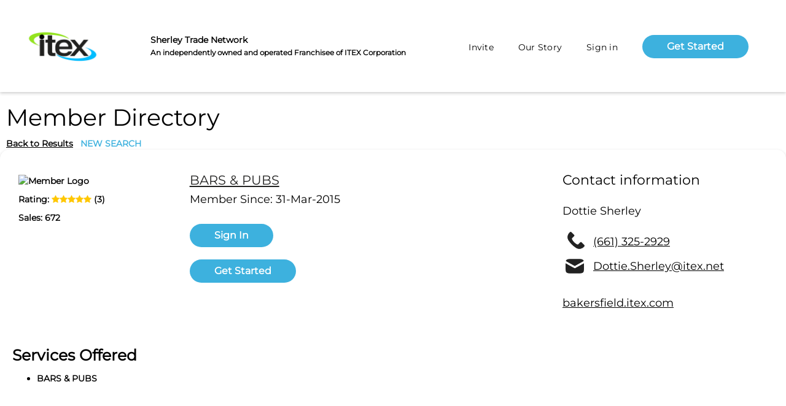

--- FILE ---
content_type: text/html; charset=utf-8
request_url: https://bakersfield.itex.com/Directory/View.aspx?merchant_id=3785196
body_size: 41128
content:


<!DOCTYPE html>

<!--

 [.. [........ [...... [..    [..
 [..    [..    [..      [..  [..
 [..    [..    [..       [..[..
 [..    [..    [......    [..
 [..    [..    [..       [..[..
 [..    [..    [..      [..  [..
 [..    [..    [...... [..    [..

-->

<html xmlns="http://www.w3.org/1999/xhtml" lang="en-us">
<head><title>
	ITEX in Bakersfield&#8480;
</title><meta charset="UTF-8" /><meta name="viewport" content="width=device-width,&#32;initial-scale=1.0" /><link rel="stylesheet" href="/Common/css/normalize.css" type="text/css" /><link rel="stylesheet" href="/Common/css/webflow-1.2.css" type="text/css" /><link rel="stylesheet" href="/Common/css/webflow-itex-1.3.css" type="text/css" /><link rel="Stylesheet" href="/Common/CSS/jquery-ui-1.12.1.min.css" type="text/css" media="all" /><link rel="stylesheet" href="/Common/CSS/font-awesome.min.css" type="text/css" media="all" /><link rel="shortcut&#32;icon" href="/favicon.ico" type="image/x-icon" /><link rel="apple-touch-icon" href="../MasterPages/images/webclip.png" />
  <script type="text/javascript">!function (o, c) { var n = c.documentElement, t = " w-mod-"; n.className += t + "js", ("ontouchstart" in o || o.DocumentTouch && c instanceof DocumentTouch) && (n.className += t + "touch") }(window, document);</script>
	<script type="text/javascript" src="/Common/JS/webflow.js" defer="defer"></script>
	<script type="text/javascript" src="/Common/JS/jquery-3.6.0.min.js"></script>
	<script type="text/javascript" src="/Common/JS/jquery-ui-1.12.1.min.js"></script>
	<script type="text/javascript" src="/Common/JS/jquery.blockUI.js"></script>
	<script type="text/javascript" src="/Common/JS/inputmask-5.0.6/inputmask.min.js"></script>
	<script type="text/javascript" src="/Common/JS/inputmask-5.0.6/jquery.inputmask.min.js"></script>
	<script type="text/javascript" src="/Common/JS/dialog.js"></script>
	<script type="text/javascript" src="/Common/JS/main-1.6.js" defer="defer"></script>
</head>
<body id="ctl00_ctl00_body">
	<form method="post" action="./View.aspx?merchant_id=3785196" id="aspnetForm">
<div class="aspNetHidden">
<input type="hidden" name="__EVENTTARGET" id="__EVENTTARGET" value="" />
<input type="hidden" name="__EVENTARGUMENT" id="__EVENTARGUMENT" value="" />
<input type="hidden" name="__VIEWSTATE" id="__VIEWSTATE" value="QQsYSSCRPfs/IEF70PAbPoFUnYz/[base64]/UKQnRQ+RTH14NqWeJ8KgJ+kf2OsYpQqrpIxTssDMb1w+5bSNwSgReO8NukODLRKbVUWbADl1xR+wXXRmLMbcweQAc/[base64]/[base64]/ueYmrNzCJ+lbix3+j0xgMZ1DHDlUvPyVaE7FQTLysEmHszqR9VtNrKV+RV2b15F4gV3F1bl5MP8VbdKWxBv/fRXATvxhAf0aF4eq97muioI+OyE+eGz/p/u+E7z6EEo39+YgT+bLl8q3WuUhzUEGqDdKaJ7JisbdVxugHLyyunx/hnn5QL0NGXnoRZDZKzYIc6L5WDC57RmDYEamHvCWFjus5HRQaeTsx1IHjb8gtuK2+2QJNgnEd70aLMzM4tdzBjRr3/AzPjEaevb54SxyZCJBFceC4IifcX3KcgtX3AmI7gctCjSB9NzbWnDUjzJYa9N4VV9rUqCuGFrGbf99QR2y94e8KPeceSHRupK+zGY29tOFgBAJNFdIjY6O6972/qTRJsnxMYxKy2yyOprmTH3rzlQQsgaHeAFvwK6qVOtz7sTrn2nX34W+ZS9xdrHBfBFHICU5CWykVhWgnIFgFxWotzW5diOAaJh1goBLG1LIeYhXl6m9PZyaxfe7BKikgB5iqDy0OI/2HJedOnqG88gc+QRFsxomFDCzVjlLM80v6EzL4KGI/+aAmapVsrzDhyJSNEStYmlesMCHLYfWo8Co8S8kKMlvYvvoo+IckApNIY0Cp7XeEyQfsmzFx/K90GsDZvIkY7JK5zqnIjs+0nLklAuM2hk4FEbpMSwnCcPvnzEgdjzAtSOgVUSPTsfMv+ce49eBSGPp/Tj+BZFtx9zJ3UlvICJvQhPCEm23BERBLsLjcGC5nnEyKRCKd12xSursJj2Z2ioRtmqHHO9X9ewenGmQcIf6sqXPn23liwAIo1ewNFps9GPxWW3BQ9Rz88yjnqozqgGC2U4dtx0tx3zeT8SxHXTVo9ghct/NNjGzNmVD3nvvvay6K3eLUT9Rgu34f2jhc7qqHtybv+54qcA6d5tv+bv/DHSMEQq2N6KQMwQVPIEDK7te3+4ueft3EVC/WUgOmjwP3U/xeIEnEWJlJXzWSSjM9JTg0LjAoaWAttxS9N7N9KV4G6yNLCU/fhRpgT6xdcV+9mtrm5X+bxzh7dNjvbtCfVBFxMmeNfdmLKFwvLLfJsW7H8kx5KaDibyelmPlwSsKGF3fIxuzK3fKK1fLUyMxReelDCvjfnqMytDcHJeCNfLX0a1E4DpfPZG/uqukXqjvY0jDKwV9Wm5v96duwQmol3iLz/[base64]/kjUoaLlpbYWt8PTc3O7LZNB1xMaOYpqV04w4V5WXJNETHzZwDv29/jEvZ1BHBD/neGJ9V/tMZczEiAvQuNu3dtDWZlk5HSQ+DGNSMEg/EoxbyoUuiNiinEO7+h4l4/onIRZioamHBNTWmIMI2zJrjAu0+4+Ji6HgtV3g02SBYbuPaJOBCQxF6t9jc5n1rpNM3eIkujwGn1SKGnHczv0H3hy87rmn6zEKUlB1fHz3CJhhQSEHmV3X+UFkYeqittjYXy18AX1zesS+ptyQGvKhxDUxlRl5FfEv2DcBOKqjI9ZZMPNfPUuls517ZLkh/R/xDRrdgB8btUokkHExcWQy6cSuDRJeNC6GYLfh6ja/[base64]/cu6pvK8wJ3a6uafIk8DnO1QuWsWiO96OytPmu0tToHh1aMo2FwfoxXfTlobofFDd4Kx1wov/08cXOgY56b1tQMGzUESJBlCEazZUSBWqpMXQ2hGIwpJMsfGTwqD2qnwEeX0c9q37ffR+CYjJOkT9oDXwDAFkC9xpHeKHV2ywnadoilYZ8EhCY9gKQEA3gWZwuzFX96LImeNjkT9YVQh6/VUC4aRFjygJfiktFLfOywnF60Kps3LOTwwCY5QpaKdwu6h9HcDkQGtn30zGFBHwU/Qia8hpo24d7OIp+h6iryB9UaW6FORjqZbaAAWD9gpzP2Z/PNIRel2NBevcipUtaXDvaYWzTH4Zr4iCuo0ZLjOiHFW0AKJl090kP7SCjQOXhPWAw44YOG9QRFMhgdva7e4hHxQZlRP4rXf2UxyyETb5qPvdASF2jeA5K9RYF6cUVMD5t0Kbk324rfTbegetXgu/RZlG/xE+ENw0eUs8eic2NdUXAOPFIuhQ2Va21dSmTJiaFp0UO3qayqAXQicmXgFG7LGETp1CJ9KXGOCvnmqyDiwnHxuHOkuXoupxXM2+l1ypHg/vz463DsqCf8U8bdl33Qe+Syrr79EGRd+UQ3ZLla8yIfyJb+q6//flAG/K3aJotSuLOO0mJ2CEjbK4qpNPsJj7WTuKY+NQ4CI73cj80HOuVds+qTwNmTlJ51ZSj/fJ/yut+80XkotXE5K5h0CsetkuX00/[base64]/W6ZT1nA2v46B1nLYgmAbHEPZAXCAKR28Exg/[base64]/dOAAMAxkJrN0qhaSpNR5Q1Ocu7cxlWkx6JM1nWIhI8rVvnLNsy2i6y7/xV3oXnrgBGa0RmNoSxWh01CI0p3wf6wz5Z2EsL0d+YZKOJVTQTBdLThBmQ2BgmQPJsm3SyW3xFgDgx7BK71Gv1A61Qr0CzZljgcQc/mSRQrjpy3a5U06VuJL9cOheWakIDcAzcG70hw8S4s0302hAe/iDzMaLg3H/KnaIuQa/7TQG2nGE32Lk2/GZE49SkalenlJmHRwitQW8qLAOCGlkX1SwwxsBTmQGjqNDHshfZivACeMME7DcD/r2EWbFhmjXGhNPu1kM9BF5wz7+ChJu7ZBHEU66UWywJxyB5uxlblyEG++wcJcOMRKmFFBB6JLC+xeaUieyyW3ES5gE9/aGpYWP6X3FuVx5tJy7BYCFSYXuuS+u5nQmZk9u1tym9hWR4Mr8tmMU+4L4Tk9uYynuWwWjLSWdg4kL/XKX3HmAsy9f52qaX57hEzQ504LgTyP0N2J5b0p1MPSt3LAiH4NKtcfG2YpsUovrHl1W/LdLuV2AigveoeC13xfYd9TFC7D0gLy+ZyHzfhNvcEoJGVR8ZUafXcEn20rlDm91MuhpjNx5yYiq5VrG0/BSC0GXot8rkjLy0odEWfhcOCXrQWY7kSJiqT9+FLRqDxfFCqnhCnwC5Y5brCup0q9DV2pa5OdZTGlVIn+e2SwbmJDPxWia+/uhGQ8lxQkHHtKjN/jH6kE1rBMbOGztDLIKmfXKWaZPEGL0K0aNWsAlfERIMiYmml5HTYFBOkF7txas0qoQn0OHHS0tvZfOUNO50DNkRKNeop2KjRqfUaGWT+LvzBzsbcVMJZdouX/A/qNk4HLWmYrBlW3PWAmLTVKXbxZowTLakJQ4LPiqY/47azhvpSr/lnKhIZi8KffNx9EEfafw+FX2c6GhG4CQN3DCKUWQrzCJ2PRmst5/HosWtAB7fWF3gBAhGwkbpGzjOGaIpiwwwr+/EKcmFcRRzlUsGMRRibiE2vmHeleqUGBpmKqaStP1XfzmhToAXiMzOFcPwAgPI7wVqBNCtyOA+Hcam+FPqQZXGv/muzDuBr/TPXNravDng/UYd0cIeVlfZjajewWaAZp8Td6Mk2rdbk8GHFGrYpRkO8Vvk7l3TWQZCvgNkxIqhsru3qHM0B9GqsHM15UZSDP4DR98bEi7RK5ZvbBW1vWFzIac1dliUOLw5BJ5ufUNGAaGSQjA3BxPJCHdjUGlpbm66R/G1FJp6yNkuN0wA69V0yOlRjDFGVL2mF+UAJRmXa3TLS69lTdFOGxQVLbxfw5odNvXhO4y/XKFZJrE9wDMQPaXT0ECsUs66rpVJlUaRS55+so8swICB4dmvls8qzKe/PocYA+NlVV6S2pgYq0LXYt+KRp81bDYZiJE2cibVg014h7T3r+vnPzjqoWwGHlitdTfyxhxxUiJEIOleL9B5X4bGZi0uAQPQo8uYbNR7Ko9sjsskoT5J2tbe0Fn9+wOKiUl8CWOr9Z/jVAXc/Cz8KrDASU3xsEp7SeTZAFjFtfySU0YIU7lvV14mpCcfJgSC0rTb9lqrtp5Q4ho0kD02y/fd5SZzuDXdH8r3CTIjivGCH630CEY41sSgnJt30edUWp5Po7+iLWteSeHMWKjWsB3TwnFqRZrsq2OYtOdiW5kdwocyT7m6Fl7sz1WEVbRGmD1++yoBY/KY/se+D037HynbenK//YBssmoFoVDcTHPBxQKtl3j8Bkb/MCPQXD6Id+ZiKqfuyj6w+KspOAGmgHK8y1GTGEZk0/cIM3uwjBNQdRPmjgirGBm2YuZATZv5EgC+xBymEgHffDKeE07lpB+zuWtMohj9dimRODQDQ8CsYxB6LRKcLod6Cc2jDAOGfMNhz1mVpuCvx8a353JSUwRE8CLpy8q866928/tlKOUF692FUagFPV/9v0RSVX7/FhrWK+uFXl5nMuYPVqQtmI8odvnL3UJIpDRa4pHxzmtUscQHB5rurWWaThfrZunIwA/fBrOIH/kKwPK5+pYaaTm1I9nfuqjhvLZVvLASzpgSRahNTJfTDP9IT9z69NlqZLH/VR2WHqW5mMJjyCQUhpI8gW9OIOyB/DB2paTdlQ2alnzQc+H6RUMCq/feTJntYBquRs+V6ju1pX4PnZ5Uvtp8mrdIJVwzpFiqkPdbgQSXAH+9KCgUz/RIm5HQTpQ8HCPF17blyX4mMlTk2ICPEzL7JCz3D2KWJeQx4ZJCKU7oTOfrq47f0Orl/dHhU6YCiD87JUF9CCZQmvpXUvsFsm7ChLiWICGUlBmxZRjriWwsDvhKkwGpQLFZNmk+1dkwhzZHID2e0vS7BE9r6hZoJwdYZBDwfSQTZn2itnijieY8hZUwInKSdipF+WeJxD1368ivRhYRpWv1ebCoL2PyVlbI0/uWi3cEbuX6dXTEJN938udKPS/RqgL/3Tn5146XwxgfkDHaonB6O31QkJElaSlzfVXEMm8SskZ0ibOu0aPV5HKkn/JX//bEn3javUmKRqEcBzCSNKC36dorGGnk9oxKXyy2mKd5wuZgnyT/MRaPmMYHjwdU1Pgfxf0XYH/1amFpmdnkdZb1g8XzD+yhEAmv/BKr8wtIiyKks0G55LdYJeTRUw1ApmxB3YYPzo29zc945JHxBgs6c68+HqHG+ciaPRHpPKW1lhWuH+JK9jR9xp3ZPwQu0q6U2+7RZCOmHU8iwd3gBt2XyHPDTVM8WD9qCL+uNuukPLZIUw5ctDf7DOKbAXzTmJ+pq9q80nzjVtTsa7U/CXMwvEo3rIEnB3RRHdSP9nDZMNckg5DDcPA1UyvlPk/8vWbxHrHLVpFf7WyFRs0AOVT0fcr0N7dU6JcaoiDi87Cnu9xZFGSMbbOZ0mwzg5jrL96wycjE+kf6Y+slMr7Q9e7GbOZre1doEN+mm2okjn72GPMmstu0mlABaI101+9gwu08bpZQ1iztCQhG5d4k2sn9GLWG3hl+NFxXLPVUi1++MEFCnet0UcoN8am11ivAPAs/tGsi5Ad3DINHwixjaZVULzt7H6WHLQj7z5j3ee8UdIu9nyD5PNPztXqTYILZOZBjgbD7PT+93fiFLeb17QllCkeT3JPZj/V/CdqCKBM7FY8lyB0OGkEyX65L8FPggZOeSuSEMYMV4L3bDjm7ZG9kINp0ikMk3/bWTrMk5GrcSw8gzbaotuH+TseysV/N1QaHhkyjq76L+6/YweS7ZF/BZzlv6ySuoFBrgSLbZMpMAH2omtgvSyXX4avNLHiyP890hG1LjAnSF3SpgBhunI6vQngVRaWP9128JojCLYV979CwLAL30s/jQIlwAJQUEK4UKB/VhyCqw6kIzEiVqZcIc/b7ja0Dc7PcByAryvBhWRkEpsB21yxW8qasEt3nEpQkGrCRowoEEHkwf0yy+XW7MqeCtn/fr7tIj9A9Waixpt7WsCjm3qEP6s4Pj7rSEWRbZIZessxSCFD30mOOYrjJ8sEzaphFHCSkY/BS4Mrbt0nhUZaH+bTIAisZvtixL+Fr6FtCBboRcQws3heWB8n/wyTa3LDjJ+a2ZhgvXZqtkEskzA/rJuZfnoT9fmDG+OoDUktyU6MkrD2tYwjfOCb2bBPo+CdtC34YjyAPR+BscOCCyD8CxMcHnImUfN5ZbgtZ/2xgVMlvBxfFpkxaUdIgLPYtK186jrYUkGE/DLt7EGs/4NC54jp8I/1SYY94pPQ2ae3/6fiM+op1JPBsvB42p00LGtj1MBLhJ9fTzJLYRf5QwOqhGGkg8QhSMN4UGeT7xSY+eX2noog3KUdRmxEZs5BM2M3A21sikTinaxa3nDLvpJiu2ViVyci2nGRGfAprTIHvvrSzJa1/Clhub1raLNfL/2RbbfLu0Lh4EbyyuRYm/pcBXBW7gkhyZPSkhm2ltob9IOm7ZF6xYmkMYrn8WFLO1RZnuyviy2SUMb6bGoAVAsmFoCPM5DpNKngtQ65jbHLZLbTdjMxE1U+WzehepjvsbWSyDkru35Zy3960+GkRIVFjFqOnJFMestze60nwQrwNaqone1/KECZhgUwwZL2YwzHBpP8tXRoyzcAADnsqljZYKi9d0Af96EPIJ9mJ868uDPXqcAs6liXc0kZgoTJ4K9dV51NSoQ6+u2/2livJTe0VGSahnkuq6P4KsuX0gHw+IvZyB04ZQP9Mx7oRJhwu3AQ2vmonBpI5Bp37eMFE7jpOYt91gNbw3gFsUeKrkzTmrJP7PmoAk17kW/IYJ9HSC6eltkjzhQQTGKlUOoF7gOk/YbgtyjObrL++TcoSV6wWcOckzul+PRu4L0udkuC1N1nis88ink3p/vvrFNem2q+FfmdzWsefe3vhqouaoaduNTCjuccL0pgM31T+FSbCZfDgaKhFqRi2k7WY4GyQ6/Zz7w4naaOiLzDPyU2QxcgNCrviYssZrj/QVOaKfA3g1ST04Ak/4" />
</div>

<script type="text/javascript">
//<![CDATA[
var theForm = document.forms['aspnetForm'];
if (!theForm) {
    theForm = document.aspnetForm;
}
function __doPostBack(eventTarget, eventArgument) {
    if (!theForm.onsubmit || (theForm.onsubmit() != false)) {
        theForm.__EVENTTARGET.value = eventTarget;
        theForm.__EVENTARGUMENT.value = eventArgument;
        theForm.submit();
    }
}
//]]>
</script>


<script src="/WebResource.axd?d=pynGkmcFUV13He1Qd6_TZJEk-UHxKOa35yZdRecnZQIOEGOb0uI3zy5v3H-VRwT0Kq8q9A2&amp;t=638285827360000000" type="text/javascript"></script>


<script type="text/javascript">
//<![CDATA[
closeDialog('ctl00_ctl00_PageContent_PageContent_ctlReportDirDialog_pnlDialogRoot', null);
var dirVars = {
	MerchantId: "3785196",
	Platform: null
};
$(document).ready(function() { $('#lbContactBroker').on('click', function() { return showDialog('ctl00_ctl00_PageContent_PageContent_ctlContactBrokerDialog_pnlDialogRoot', null, null);  }); });
$(document).ready(function() { $('#lbContactBroker2').on('click', function() { return showDialog('ctl00_ctl00_PageContent_PageContent_ctlContactBrokerDialog2_pnlDialogRoot', null, null);  }); });
$(document).ready(function() { $('#btnAddToRolodex2').on('click', function() { return showDialog('ctl00_ctl00_PageContent_PageContent_ctlRolodexDialog2_pnlDialogRoot', 'ctl00_ctl00_PageContent_PageContent_ctlRolodexDialog2_pnlDialog', null);  }); });
$(document).ready(function() { $('#hlReportDir').on('click', function() { return showDialog('ctl00_ctl00_PageContent_PageContent_ctlReportDirDialog_pnlDialogRoot', 'ctl00_ctl00_PageContent_PageContent_ctlReportDirDialog_pnlDialog', null);  }); });
//]]>
</script>

<script src="/ScriptResource.axd?d=NJmAwtEo3Ipnlaxl6CMhvmAFBlz830JtV32luMEdXqnhNxpHe5LcqESJwY74btnZMpZnPBsAaZzNWp9sDFFEQgt4WlbEdz_cXBb06DIgILZ8JLlkP2np9eUfXm22D0zVkdZDbqU9nmONJ8wDkbNOwwXOvpo1&amp;t=13798092" type="text/javascript"></script>
<script src="/ScriptResource.axd?d=dwY9oWetJoJoVpgL6Zq8OLMbYvVPHgDPFuc7mE93HdUyB8IuY0YipPpNpnAHMi-9VyTFu9wYcERZL7qelmryLHkiCCgZLanek6vGbEUawF6-JrLByyr6m57SCU9rN7OXzMuYSwwQzwHcNk6lKOiWkcj05i81&amp;t=13798092" type="text/javascript"></script>
<script type="text/javascript">
//<![CDATA[
var PageMethods = function() {
PageMethods.initializeBase(this);
this._timeout = 0;
this._userContext = null;
this._succeeded = null;
this._failed = null;
}
PageMethods.prototype = {
_get_path:function() {
 var p = this.get_path();
 if (p) return p;
 else return PageMethods._staticInstance.get_path();},
RequestRating:function(merchantId,platform,succeededCallback, failedCallback, userContext) {
return this._invoke(this._get_path(), 'RequestRating',false,{merchantId:merchantId,platform:platform},succeededCallback,failedCallback,userContext); }}
PageMethods.registerClass('PageMethods',Sys.Net.WebServiceProxy);
PageMethods._staticInstance = new PageMethods();
PageMethods.set_path = function(value) { PageMethods._staticInstance.set_path(value); }
PageMethods.get_path = function() { return PageMethods._staticInstance.get_path(); }
PageMethods.set_timeout = function(value) { PageMethods._staticInstance.set_timeout(value); }
PageMethods.get_timeout = function() { return PageMethods._staticInstance.get_timeout(); }
PageMethods.set_defaultUserContext = function(value) { PageMethods._staticInstance.set_defaultUserContext(value); }
PageMethods.get_defaultUserContext = function() { return PageMethods._staticInstance.get_defaultUserContext(); }
PageMethods.set_defaultSucceededCallback = function(value) { PageMethods._staticInstance.set_defaultSucceededCallback(value); }
PageMethods.get_defaultSucceededCallback = function() { return PageMethods._staticInstance.get_defaultSucceededCallback(); }
PageMethods.set_defaultFailedCallback = function(value) { PageMethods._staticInstance.set_defaultFailedCallback(value); }
PageMethods.get_defaultFailedCallback = function() { return PageMethods._staticInstance.get_defaultFailedCallback(); }
PageMethods.set_enableJsonp = function(value) { PageMethods._staticInstance.set_enableJsonp(value); }
PageMethods.get_enableJsonp = function() { return PageMethods._staticInstance.get_enableJsonp(); }
PageMethods.set_jsonpCallbackParameter = function(value) { PageMethods._staticInstance.set_jsonpCallbackParameter(value); }
PageMethods.get_jsonpCallbackParameter = function() { return PageMethods._staticInstance.get_jsonpCallbackParameter(); }
PageMethods.set_path("View.aspx");
PageMethods.RequestRating= function(merchantId,platform,onSuccess,onFailed,userContext) {PageMethods._staticInstance.RequestRating(merchantId,platform,onSuccess,onFailed,userContext); }
//]]>
</script>

<div class="aspNetHidden">

	<input type="hidden" name="__VIEWSTATEGENERATOR" id="__VIEWSTATEGENERATOR" value="4846DE4E" />
	<input type="hidden" name="__EVENTVALIDATION" id="__EVENTVALIDATION" value="[base64]/B9BZ0++PRr8Rl2j3qUSs6s2ezEt47/zsUhJu+kJh1HsfHATkeESBEqbz1K/bho1m9KnpdkX0e8b0K1ZPKhIJt7Href4AdCm64FQlWFpxbkGBDymhFF+PBIT97BZNjtzyvHIntZi/GgIf6OXcOAYbKYKDrnDw9QecLezUCHA2zFiytRH" />
</div>
		<div id="Help">
			<iframe id="HelpFrame" style="width: 100%; border: 0; display: block; height: 100%;"></iframe>
		</div>
	<script type="text/javascript">
//<![CDATA[
Sys.WebForms.PageRequestManager._initialize('ctl00$ctl00$mainScriptManager', 'aspnetForm', ['tctl00$ctl00$PageContent$PageContent$ctlRolodexDialog2$pnlDialog','','tctl00$ctl00$PageContent$PageContent$ctlReportDirDialog$pnlDialog',''], ['ctl00$ctl00$PageContent$PageContent$ctlRolodexDialog2$btnOk','','ctl00$ctl00$PageContent$PageContent$ctlRolodexDialog2$btnCancel','','ctl00$ctl00$PageContent$PageContent$ctlReportDirDialog$btnOk','','ctl00$ctl00$PageContent$PageContent$ctlReportDirDialog$btnCancel',''], [], 90, 'ctl00$ctl00');
//]]>
</script>


	
	
    <div data-animation="default" class="navbar w-nav" data-easing2="ease" data-easing="ease" data-collapse="medium" data-w-id="817633e5-a469-9e17-dc8f-ef8a9d6ef466" role="banner" data-no-scroll="1" data-duration="400" id="home" data-doc-height="1">
      <div data-w-id="817633e5-a469-9e17-dc8f-ef8a9d6ef467" class="navbar-container">
        <div class="navbar-wrapper">
          <a id="ctl00_ctl00_HeaderMenuContent_hlLogo" class="navbar-brand&#32;w-nav-brand" href="https://bakersfield.itex.com/"><img width="122" sizes="(max-width: 479px) 51vw, 122px" src="/images/itextLogo.png" loading="lazy" srcset="/images/itextLogo-p-500.png 500w, /images/itextLogo-p-800.png 800w, /images/itextLogo-p-1080.png 1080w, /images/itextLogo.png 1422w" alt="" class="image-5" /></a>
					<div class="header-middle">
						<b>Sherley Trade Network</b><br />
						
							<span class="small">An independently owned and operated Franchisee of ITEX Corporation</span>
						
					</div>
          <nav role="navigation" class="nav-menu-wrapper w-nav-menu">
				  
            <ul role="list" class="nav-menu w-list-unstyled">
						  <li id="ctl00_ctl00_HeaderMenuContent_liMenuInvite" class="nav-item">
                <a id="ctl00_ctl00_HeaderMenuContent_hlMenuInvite" class="nav-link" href="https://bakersfield.itex.com/Invite.aspx">Invite</a>
						  </li><li id="ctl00_ctl00_HeaderMenuContent_liMenuOurStory" class="nav-item">
								<a id="ctl00_ctl00_HeaderMenuContent_hlMenuOurStory" class="nav-link&#32;has-sub-menu" href="https://bakersfield.itex.com/AboutUs.aspx">Our Story</a>
								<ul class="sub-menu">
									<li id="ctl00_ctl00_HeaderMenuContent_liMenuAboutUs" class="sub-nav-item"><a id="ctl00_ctl00_HeaderMenuContent_hlMenuAboutUs" class="nav-link" href="https://bakersfield.itex.com/AboutUs.aspx">About Us</a></li>
									<li id="ctl00_ctl00_HeaderMenuContent_liMenuOurTeam" class="sub-nav-item"><a id="ctl00_ctl00_HeaderMenuContent_hlMenuOurTeam" class="nav-link" href="https://bakersfield.itex.com/Team.aspx?contact_id=0">Our Team</a></li>
									
									<li id="ctl00_ctl00_HeaderMenuContent_liMenuMarketplace" class="sub-nav-item"><a id="ctl00_ctl00_HeaderMenuContent_hlMenuMarketplace" class="nav-link" href="https://bakersfield.itex.com/Marketplace/">Marketplace Ads</a></li>
									<li id="ctl00_ctl00_HeaderMenuContent_liMenuLocalMembers" class="sub-nav-item"><a id="ctl00_ctl00_HeaderMenuContent_hlMenuLocalMembers" class="nav-link" href="https://bakersfield.itex.com/Directory/">Member Directory</a></li>
									<li id="ctl00_ctl00_HeaderMenuContent_liMenuVisitorsGuide" class="sub-nav-item"><a id="ctl00_ctl00_HeaderMenuContent_hlMenuVisitorsGuide" class="nav-link" href="https://bakersfield.itex.com/Directory/?keyword=&amp;srctyp=False&amp;srcloc=&amp;srcarea=0&amp;srcsic=&amp;srcsub=&amp;broker_id=&amp;website_num=0&amp;srcvis=True">Visitor's Guide</a></li>
									
									
									<li id="ctl00_ctl00_HeaderMenuContent_liMenuVideos" class="sub-nav-item"><a id="ctl00_ctl00_HeaderMenuContent_hlMenuVideos" class="nav-link" href="https://bakersfield.itex.com/Videos.aspx">ITEX Videos</a></li>
									
									
								</ul>
							</li><li id="ctl00_ctl00_HeaderMenuContent_liMenuLogIn" class="nav-item">
                <a id="ctl00_ctl00_HeaderMenuContent_hlMenuLogIn" class="nav-link" href="https://bakersfield.itex.com/SignIn.aspx">Sign in</a>
              </li><li id="ctl00_ctl00_HeaderMenuContent_liMenuGetStarted1" class="nav-item&#32;hide-on-mobile">
                <div class="nav-link-box">
                  <a id="ctl00_ctl00_HeaderMenuContent_hlMenuGetStarted1" class="button-2&#32;w-button" href="https://bakersfield.itex.com/GetStarted.aspx">Get Started</a>
                </div>
              </li><li id="ctl00_ctl00_HeaderMenuContent_liMenuGetStarted2" class="nav-item&#32;hide-on-desktop">
                <div class="nav-link-box">
                  <a id="ctl00_ctl00_HeaderMenuContent_hlMenuGetStarted2" class="button-2&#32;w-button" href="https://bakersfield.itex.com/GetStarted.aspx">Get Started</a>
                </div>
              </li>
						</ul>
					
        </nav>
        <div class="menu-button w-nav-button">
          <div class="icon-2 w-icon-nav-menu"></div>
        </div>
      </div>
			</div>
		</div>

	  

		
			<section class="marketplace-ad-section">
			

		
		
		<div id="ctl00_ctl00_ctl11_pnlNotification" class="status&#32;info" style="display:none;">
	
	<p class="closestatus"><a href="javascript: void(0);" onclick="$('#ctl00_ctl00_ctl11_pnlNotification').fadeOut('slow');" title="Close">x</a></p>
	<p><img id="ctl00_ctl00_ctl11_imgNotification" title="Information" src="../App_Themes/Default/images/icons/icon_info.png" /><span id="ctl00_ctl00_ctl11_lblMessageType" class="messagetype">Information:</span><span id="ctl00_ctl00_ctl11_lblMessage" class="message"></span></p>

</div>
		
	
	

	
		<section class="section-5">
			<h1 class="page-header">Member Directory</h1>
			<div class="member-sort-and-new-search">
				<a href="javascript:history.go(-1);" class="link-10">Back to Results</a>   <a href="/Directory/" class="link-11">NEW SEARCH</a>
			</div>
		</section>
    <div class="single-member-directory-result">
      <div class="div-block-13">
        <div class="columns-13 w-row">
          <div class="w-col w-col-4">
						<a href="#" class="w-inline-block w-lightbox"><img id="ctl00_ctl00_PageContent_PageContent_imgLogo" title="Member&#32;Logo" border="1" src="https://www.itex.com/images/logo/1000000308553_USD.jpg" /></a>
            <div class="html-embed-2 w-embed">
              <div>
								
                <p>Rating:
                  <span id="ctl00_ctl00_PageContent_PageContent_star1" class="fa&#32;fa-star&#32;checked"></span><span id="ctl00_ctl00_PageContent_PageContent_star2" class="fa&#32;fa-star&#32;checked"></span><span id="ctl00_ctl00_PageContent_PageContent_star3" class="fa&#32;fa-star&#32;checked"></span><span id="ctl00_ctl00_PageContent_PageContent_star4" class="fa&#32;fa-star&#32;checked"></span><span id="ctl00_ctl00_PageContent_PageContent_star5" class="fa&#32;fa-star&#32;checked"></span>
                  (3)
									
                </p>
								
                <p>Sales: 672</p>
								<p></p>
              </div>
            </div>
          </div>
          <div class="w-col w-col-8">
            <div class="mem-result-company-name">
              <a href="#" class="company-name-link">BARS & PUBS</a><br />
							Member Since: 31-Mar-2015
            </div>
            <div class="mem-text-block">
							<a id="ctl00_ctl00_PageContent_PageContent_hlSignIn" title="Sign&#32;In" class="button-2&#32;w-button" href="../SignIn.aspx?ReturnUrl=%2fDirectory%2fView.aspx%3fmerchant_id%3d3785196">Sign In</a>
								<div class="spacer"></div>
								<a id="ctl00_ctl00_PageContent_PageContent_hlRegister" title="Register" class="button-2&#32;w-button" href="https://bakersfield.itex.com/GetStarted.aspx">Get Started</a>
						</div>
						
          </div>
        </div>
        <div class="contact-area-hide-on-desktop">
          <div class="text-block-13">Contact information</div>
          <div class="body-text contact-info">Dottie Sherley</div>
					
						<div class="w-layout-hflex flex-block-4"><img src="/images/Phone_fill3x.png" loading="lazy" width="40" alt="">
							<div class="text-block-14">
								<a id="ctl00_ctl00_PageContent_PageContent_hlPhone" class="link-12" href="tel:6613252929">(661) 325-2929</a>
							</div>
						</div>
					
						<div class="w-layout-hflex flex-block-5"><img src="/images/Message_alt_fill3x.png" loading="lazy" width="40" alt="">
							<div class="text-block-14">
								<a id="ctl00_ctl00_PageContent_PageContent_hlEmail" class="link-12" href="mailto:Dottie.Sherley@itex.net">Dottie.Sherley@itex.net</a>
							</div>
						</div>
					
						<div class="text-block-15"><a id="ctl00_ctl00_PageContent_PageContent_hlWebSite" href="http://bakersfield.itex.com" target="_blank">bakersfield.itex.com</a></div>
					
        </div>
        <div class="div-block-16">
					
							<h2 class="heading-10">Services Offered</h2>
							<ul role="list">
						
							<li>BARS & PUBS<br /><br /><br /></li>
						
							</ul>
						
        </div>

      </div>
      <div class="div-block-14">
        <div class="text-block-13">Contact information</div>
        <div class="text-block-15">Dottie Sherley</div>
				
					<div class="w-layout-hflex flex-block-4"><img src="/images/Phone_fill3x.png" loading="lazy" width="40" alt="">
						<div class="text-block-14">
							<a id="ctl00_ctl00_PageContent_PageContent_hlPhone2" class="link-12" href="tel:6613252929">(661) 325-2929</a>
						</div>
					</div>
				
					<div class="w-layout-hflex flex-block-5"><img src="/images/Message_alt_fill3x.png" loading="lazy" width="40" alt="">
						<div class="text-block-14">
							<a id="ctl00_ctl00_PageContent_PageContent_hlEmail2" class="link-12" href="mailto:Dottie.Sherley@itex.net">Dottie.Sherley@itex.net</a>
						</div>
					</div>
				
					<div class="text-block-15"><a id="ctl00_ctl00_PageContent_PageContent_hlWebsite2" href="http://bakersfield.itex.com" target="_blank">bakersfield.itex.com</a></div>
				
      </div>
    </div>
		<div id="ctl00_ctl00_PageContent_PageContent_ctlContactBrokerDialog_pnlDialogRoot" title="Contact&#32;Franchisee" resizable="true" height="350" width="450" IsModal="Y" ValidationGroup="ctl00$ctl00$PageContent$PageContent$ctlContactBrokerDialog">
	<div id="ctl00_ctl00_PageContent_PageContent_ctlContactBrokerDialog_pnlDialog" class="ui-dialog-content&#32;ui-widget-content" onload="$(document).ready(function()&#32;{&#32;$(&quot;#IFrameLoad&quot;).hide();&#32;$(&quot;div[id^=pnlDialog&quot;).show();&#32;});" style="padding:0px; width: auto; min-height: 0px; height: 240px;">
		

<div id="help-content">
	<h3></h3>
	<br />
	<br />
	
	,  <br />
	
	
	
	
</div>
<!-- End Content -->

	</div><div class="dialog-buttonpane&#32;ui-widget-content&#32;ui-helper-clearfix" style="padding-left:0px;padding-top:10px;padding-right:0px;padding-bottom:0px">
		<div class="ui-dialog-buttonset">
			<input type="submit" name="ctl00$ctl00$PageContent$PageContent$ctlContactBrokerDialog$btnCancel" value="Close" onclick="return&#32;closeDialog(&#39;ctl00_ctl00_PageContent_PageContent_ctlContactBrokerDialog_pnlDialogRoot&#39;,&#32;null);&#10;;" id="ctl00_ctl00_PageContent_PageContent_ctlContactBrokerDialog_btnCancel" class="ui-button&#32;ui-widget&#32;ui-state-default&#32;ui-corner-all&#32;ui-button-text-only" />
		</div>
	</div>
</div><div id="ctl00_ctl00_PageContent_PageContent_ctlContactBrokerDialog2_pnlDialogRoot" title="Contact&#32;Franchisee" resizable="true" height="350" width="450" IsModal="Y" ValidationGroup="ctl00$ctl00$PageContent$PageContent$ctlContactBrokerDialog2">
	<div id="ctl00_ctl00_PageContent_PageContent_ctlContactBrokerDialog2_pnlDialog" class="ui-dialog-content&#32;ui-widget-content" onload="$(document).ready(function()&#32;{&#32;$(&quot;#IFrameLoad&quot;).hide();&#32;$(&quot;div[id^=pnlDialog&quot;).show();&#32;});" style="padding:0px; width: auto; min-height: 0px; height: 240px;">
		

<div id="help-content">
	<h3></h3>
	<br />
	<br />
	
	,  <br />
	
	
	
	
</div>
<!-- End Content -->

	</div><div class="dialog-buttonpane&#32;ui-widget-content&#32;ui-helper-clearfix" style="padding-left:0px;padding-top:10px;padding-right:0px;padding-bottom:0px">
		<div class="ui-dialog-buttonset">
			<input type="submit" name="ctl00$ctl00$PageContent$PageContent$ctlContactBrokerDialog2$btnCancel" value="Close" onclick="return&#32;closeDialog(&#39;ctl00_ctl00_PageContent_PageContent_ctlContactBrokerDialog2_pnlDialogRoot&#39;,&#32;null);&#10;;" id="ctl00_ctl00_PageContent_PageContent_ctlContactBrokerDialog2_btnCancel" class="ui-button&#32;ui-widget&#32;ui-state-default&#32;ui-corner-all&#32;ui-button-text-only" />
		</div>
	</div>
</div><div id="ctl00_ctl00_PageContent_PageContent_ctlRolodexDialog2_pnlDialogRoot" title="Add&#32;Member&#32;to&#32;you&#32;Rolodex" resizable="false" height="500" width="500" IsModal="Y" ValidationGroup="ctl00$ctl00$PageContent$PageContent$ctlRolodexDialog2" onkeypress="javascript:return&#32;WebForm_FireDefaultButton(event,&#32;&#39;ctl00_ctl00_PageContent_PageContent_ctlRolodexDialog2_btnOk&#39;)">
	<div id="ctl00_ctl00_PageContent_PageContent_ctlRolodexDialog2_pnlDialog" class="ui-dialog-content&#32;ui-widget-content" style="padding:0px;&#32;width:&#32;auto;&#32;min-height:&#32;0px;&#32;height:&#32;390px;">
		

<input type="hidden" name="ctl00$ctl00$PageContent$PageContent$ctlRolodexDialog2$hdnPrePop" id="ctl00_ctl00_PageContent_PageContent_ctlRolodexDialog2_hdnPrePop" /><label for="ctl00_ctl00_PageContent_PageContent_ctlRolodexDialog2_txtNotes">
        Notes: <small><i>300 Character Limit</i></small><br />
        <textarea name="ctl00$ctl00$PageContent$PageContent$ctlRolodexDialog2$txtNotes" rows="10" cols="50" id="ctl00_ctl00_PageContent_PageContent_ctlRolodexDialog2_txtNotes">
</textarea></label><label for="ctl00_ctl00_PageContent_PageContent_ctlRolodexDialog2_chkPrivate"><input id="ctl00_ctl00_PageContent_PageContent_ctlRolodexDialog2_chkPrivate" type="checkbox" name="ctl00$ctl00$PageContent$PageContent$ctlRolodexDialog2$chkPrivate" />
        Make this Member Viewable in my ITEX Profile Page
        <a class="help" href="/Help/Profile/RolodexPublic.aspx" title="Public Rolodex">?</a>
    </label><label for="ctl00_ctl00_PageContent_PageContent_ctlRolodexDialog2_chkFrontPage"><input id="ctl00_ctl00_PageContent_PageContent_ctlRolodexDialog2_chkFrontPage" type="checkbox" name="ctl00$ctl00$PageContent$PageContent$ctlRolodexDialog2$chkFrontPage" />
        List First in My Rolodex
        <a class="help" href="/Help/Profile/Front.aspx" title="List First">?</a>
    </label>

<input type="hidden" name="ctl00$ctl00$PageContent$PageContent$ctlRolodexDialog2$hdnRolodexAcctId" id="hdnRolodexAcctId" value="1000000308553" />
<input type="hidden" name="ctl00$ctl00$PageContent$PageContent$ctlRolodexDialog2$hdnRolodexContactId" id="hdnRolodexContactId" value="0" />
<input type="hidden" name="ctl00$ctl00$PageContent$PageContent$ctlRolodexDialog2$hdnRolodexPlatformString" id="hdnRolodexPlatformString" value="USD" />

	</div><div class="dialog-buttonpane&#32;ui-widget-content&#32;ui-helper-clearfix" style="padding-left:0px;padding-top:10px;padding-right:0px;padding-bottom:0px">
		<div class="ui-dialog-buttonset">
			<input type="submit" name="ctl00$ctl00$PageContent$PageContent$ctlRolodexDialog2$btnOk" value="Add" id="ctl00_ctl00_PageContent_PageContent_ctlRolodexDialog2_btnOk" class="ui-button&#32;ui-widget&#32;ui-state-default&#32;ui-corner-all&#32;ui-button-text-only" /><input type="submit" name="ctl00$ctl00$PageContent$PageContent$ctlRolodexDialog2$btnCancel" value="Cancel" onclick="return&#32;closeDialog(&#39;ctl00_ctl00_PageContent_PageContent_ctlRolodexDialog2_pnlDialogRoot&#39;,&#32;null);&#10;;" id="ctl00_ctl00_PageContent_PageContent_ctlRolodexDialog2_btnCancel" class="ui-button&#32;ui-widget&#32;ui-state-default&#32;ui-corner-all&#32;ui-button-text-only" />
		</div>
	</div>
</div><div id="ctl00_ctl00_PageContent_PageContent_itxIframe_pnlDialogRoot" title resizable="true" height="800" width="1100" IsModal="Y" ValidationGroup="ctl00$ctl00$PageContent$PageContent$itxIframe">
	<div id="ctl00_ctl00_PageContent_PageContent_itxIframe_pnlDialog" style="width:100%;padding:0px; width: auto; min-height: 0px; height: 690px;">
		<div id="IFrameLoad" style="width:100%;&#32;text-align:center;&#32;padding-top:2em;&#32;padding-bottom:2em;"><img src="/Images/loading.gif" align="absmiddle"></img>&nbsp;Loading...</div><iframe id="IFrameContent" frameborder="0" style="width:100%;&#32;border:0;&#32;display:none;&#32;height:100%" onload="$(document).ready(function()&#32;{&#32;$(&quot;#IFrameLoad&quot;).hide();&#32;$(&quot;#IFrameContent&quot;).show();&#32;});"></iframe>
	</div><div class="dialog-buttonpane&#32;ui-widget-content&#32;ui-helper-clearfix" style="padding-left:0px;padding-top:10px;padding-right:0px;padding-bottom:0px">
		<div class="ui-dialog-buttonset">
			<input type="submit" name="ctl00$ctl00$PageContent$PageContent$itxIframe$btnCancel" value="Close" onclick="return&#32;closeDialog(&#39;ctl00_ctl00_PageContent_PageContent_itxIframe_pnlDialogRoot&#39;,&#32;null);&#10;;" id="ctl00_ctl00_PageContent_PageContent_itxIframe_btnCancel" class="ui-button&#32;ui-widget&#32;ui-state-default&#32;ui-corner-all&#32;ui-button-text-only" />
		</div>
	</div>
</div><div id="ctl00_ctl00_PageContent_PageContent_ctlReportDirDialog_pnlDialogRoot" title="Report&#32;Directory&#32;Listing" resizable="false" height="525" width="510" IsModal="Y" ValidationGroup="ctl00$ctl00$PageContent$PageContent$ctlReportDirDialog" onkeypress="javascript:return&#32;WebForm_FireDefaultButton(event,&#32;&#39;ctl00_ctl00_PageContent_PageContent_ctlReportDirDialog_btnOk&#39;)">
	<div id="ctl00_ctl00_PageContent_PageContent_ctlReportDirDialog_pnlDialog" class="ui-dialog-content&#32;ui-widget-content" style="padding:0px;&#32;width:&#32;auto;&#32;min-height:&#32;0px;&#32;height:&#32;415px;">
		

<p>Enter the following information to <b>report this Directory Listing</b>.</p>



<label for="ctl00_ctl00_PageContent_PageContent_ctlReportDirDialog_ddlReportType">
		Reason for Report:
	</label><select name="ctl00$ctl00$PageContent$PageContent$ctlReportDirDialog$ddlReportType" id="ctl00_ctl00_PageContent_PageContent_ctlReportDirDialog_ddlReportType">

		</select><br />
	<label for="ctl00_ctl00_PageContent_PageContent_ctlReportDirDialog_txtMessage">
		Message: (Please be as specific as possible)
	</label><textarea name="ctl00$ctl00$PageContent$PageContent$ctlReportDirDialog$txtMessage" rows="2" cols="20" id="ctl00_ctl00_PageContent_PageContent_ctlReportDirDialog_txtMessage" style="height:150px;width:450px;">
</textarea>

<input type="hidden" name="ctl00$ctl00$PageContent$PageContent$ctlReportDirDialog$hfDirID" id="hfDirID" />

	</div><div class="dialog-buttonpane&#32;ui-widget-content&#32;ui-helper-clearfix" style="padding-left:0px;padding-top:10px;padding-right:0px;padding-bottom:0px">
		<div class="ui-dialog-buttonset">
			<input type="submit" name="ctl00$ctl00$PageContent$PageContent$ctlReportDirDialog$btnOk" value="Send&#32;Report" onclick="return&#32;$(&quot;textarea[id$=&#39;txtMessage&#39;]&quot;).val(encodeURIComponent($(&quot;textarea[id$=&#39;txtMessage&#39;]&quot;).val()));;" id="ctl00_ctl00_PageContent_PageContent_ctlReportDirDialog_btnOk" class="ui-button&#32;ui-widget&#32;ui-state-default&#32;ui-corner-all&#32;ui-button-text-only" /><input type="submit" name="ctl00$ctl00$PageContent$PageContent$ctlReportDirDialog$btnCancel" value="Close" onclick="return&#32;closeDialog(&#39;ctl00_ctl00_PageContent_PageContent_ctlReportDirDialog_pnlDialogRoot&#39;,&#32;null);&#10;;" id="ctl00_ctl00_PageContent_PageContent_ctlReportDirDialog_btnCancel" class="ui-button&#32;ui-widget&#32;ui-state-default&#32;ui-corner-all&#32;ui-button-text-only" />
		</div>
	</div>
</div>




		

		
			</section>
		


		
	
  <section class="footer">
		<br />
    <div class="container-4">
      <div class="footer-wrapper">
				
					<div class="col-sm-3">
						Sherley Trade Network<br />
						
							<i>A Franchisee of ITEX Corp</i><br />
						2201 Nantes Way<br />
						Bakersfield,&nbsp;CA&nbsp;93311<br />
						<p><span class="fa fa-map-marker"></span> <a id="ctl00_ctl00_FooterContent_hlBrokerMap" href="http://maps.google.com/maps?f=q&amp;hl=en&amp;q=2201+Nantes+Way,+Bakersfield,+CA,+93311" target="_blank">See Map to Office</a></p>
						<p>
							<span class="fa fa-phone" title="Phone"></span> <a id="ctl00_ctl00_FooterContent_hlPhone1" href="tel:6613252929">(661) 325-2929</a><br />
							<span class="fa fa-fax" title="Fax"></span> (661) 631-2929<br />
									<span class="fa fa-envelope" title="Email"></span> <a href="mailto:Dottie.Sherley@itex.net">Dottie.Sherley@itex.net</a><br />
								
						</p>
						
					</div>
					
			</div>
		</div>
    <div class="container-4">
			<div class="footer-wrapper" style="border-top:1px #333 solid;">
        <div class="footer-block">
					<div class="footer-text">Keep in Touch</div>
					<div class="columns-8 w-row">
						
						<div class="column w-col w-col-4">
							<a id="ctl00_ctl00_FooterContent_hlFacebook" class="footer-social-link-box&#32;w-inline-block" href="http://www.facebook.com/ITEXCorporation" target="_blank"><img src="/images/social/facebook-f.svg" loading="lazy" alt="Facebook" class="facebook-icon" /></a>
						</div>
						<div class="column w-col w-col-4">
							<a id="ctl00_ctl00_FooterContent_hlYouTube" class="footer-social-link-box&#32;w-inline-block" href="http://www.youtube.com/ITEXCorporation" target="_blank"><img src="/images/social/youtube.svg" loading="lazy" alt="YouTube" class="youtube-icon" /></a>
						</div>
						<div class="column w-col w-col-4">
							<a id="ctl00_ctl00_FooterContent_hlLinkedIn" class="footer-social-link-box&#32;w-inline-block" href="http://www.linkedin.com/company/ITEX" target="_blank"><img src="/images/social/linkedin-in.svg" loading="lazy" alt="YouTube" class="image-15" /></a>
						</div>
						
					</div>
				</div>
				<div class="footer-block">
					<div class="footer-text">ITEX Mobile</div>
					<div class="columns-8 w-row">
						<div class="column w-col w-col-4">
							<a id="ctl00_ctl00_FooterContent_hlMobileGoogle" class="footer-social-link-box&#32;w-inline-block" href="https://play.google.com/store/apps/details?id=com.itex.mobile" target="_blank" style="filter:none;"><img src="/images/android.svg" loading="lazy" alt="" class="android-icon" /></a>
						</div>
						<div class="column w-col w-col-4">
							<a id="ctl00_ctl00_FooterContent_hlMobileApple" class="footer-social-link-box&#32;w-inline-block" href="https://itunes.apple.com/us/app/itex-mobile/id901476506" target="_blank" style="filter:none;"><img src="/images/apple.svg" loading="lazy" alt="" class="apple-icon" /></a>
						</div>
						<div class="column w-col w-col-4">
							<a id="ctl00_ctl00_FooterContent_hlMobileKindle" class="footer-social-link-box&#32;w-inline-block" href="http://www.amazon.com/ITEX-Corporation-Mobile/dp/B00Q7AQJAW/" target="_blank" style="filter:none;"><img src="/images/amazon.svg" loading="lazy" alt="" class="amazon-icon" /></a>
						</div>
					</div>
				</div>
			</div>
		</div>

    <div class="div-block-4">
      <div class="div-block-5">
        <div class="div-block-3">
          <div class="text-block-7">©ITEX 2023</div>
        </div>
        <div class="div-block-3">
					<a id="ctl00_ctl00_FooterContent_hlFooterSupport" class="footer-links" href="https://www.itex.com/Help/">Support</a><a id="ctl00_ctl00_FooterContent_hlFooterOurStory" class="footer-links" href="https://bakersfield.itex.com/AboutUs.aspx">Our Story</a><a id="ctl00_ctl00_FooterContent_hlFooterSitemap" class="footer-links" href="https://www.itex.com/Help/Sitemap.aspx">Sitemap</a><a id="ctl00_ctl00_FooterContent_hlFooterPolicies" class="footer-links" href="https://www.itex.com/Help/Policies.aspx">Policies</a><a id="ctl00_ctl00_FooterContent_hlFooterContactUs" class="footer-links" href="https://www.itex.com/Help/ContactUs.aspx">Contact Us</a>
				</div>
			</div>
		</div>
	</section>


	

	</form>
</body>
</html>


--- FILE ---
content_type: text/css
request_url: https://bakersfield.itex.com/Common/css/webflow-itex-1.3.css
body_size: 76586
content:
@font-face {
  font-family: 'Bahnschrift';
  src: url('/Common/Fonts/BAHNSCHRIFT.TTF') format('truetype');
  font-weight: normal;
  font-style: normal;
  font-display: swap;
}

@font-face {
  font-family: 'Dancing Script';
  src: url('/Common/Fonts/Dancing-Script.woff') format('woff');
  font-weight: normal;
  font-style: normal;
}

@font-face {
  font-family: 'Montserrat';
  src: url('/Common/Fonts/Montserrat-VariableFont_wght.ttf') format('truetype');
  font-style: normal;
}

@font-face {
  font-family: 'Montserrat';
  src: url('/Common/Fonts/Montserrat-Italic-VariableFont_wght.ttf') format('truetype');
  font-style: italic;
}

input[type="text"], input[type="email"], input[type="password"], input[type="tel"], input[type="number"], textarea, select {
  margin-top: 6px;
  margin-bottom: 6px;
  padding: 6px;
  border: 1px solid #e3e3e3;
  font-size: 16px !important;
}

input[type="text"], input[type="password"], input[type="number"], .text-width {
  width: 95%;
  max-width: 400px;
}

textarea, .textarea-width {
  width: 95%;
}

.blocking {
}

.small {
  font-size: 85%;
}

.w-layout-blockcontainer {
  max-width: 940px;
  margin-left: auto;
  margin-right: auto;
  display: block;
}

.w-layout-hflex {
  flex-direction: row;
  align-items: flex-start;
  display: flex;
}

.w-layout-layout {
  grid-row-gap: 20px;
  grid-column-gap: 20px;
  grid-auto-columns: 1fr;
  justify-content: center;
  padding: 20px;
}

.w-layout-cell {
  flex-direction: column;
  justify-content: flex-start;
  align-items: flex-start;
  display: flex;
}

@media screen and (max-width: 991px) {
  .w-layout-blockcontainer {
    max-width: 728px;
  }
}

@media screen and (max-width: 767px) {
  .w-layout-blockcontainer {
    max-width: none;
  }
}

body {
  font-family: Montserrat, sans-serif;
  scroll-padding-top: 100px;
}

a, a:visited {
  color: #000;
  text-underline-offset: 3px;
}

dl dt {
  font-weight: bold;
}

dl dd {
  margin-bottom: 20px;
}

dl dd {
  margin-left: 2.5em;
}

a.fa {
  text-decoration: none;
}

.clear {
  clear: both
}

h3 {
  margin-top: 20px;
  margin-bottom: 10px;
  font-size: 24px;
  font-weight: 700;
  line-height: 30px;
}

.navbar {
  z-index: 5;
  width: 100%;
  height: 150px;
  max-width: 100%;
  object-fit: fill;
  background-color: #fff;
  margin-bottom: auto;
  margin-left: 0;
  margin-right: 0;
  padding: 3rem 0;
  display: inline-block;
  position: -webkit-sticky;
  position: sticky;
  top: 0%;
  bottom: auto;
  left: 0%;
  right: 0%;
  box-shadow: 0 2px 5px rgba(0, 0, 0, .2);
}

.navbar-container {
  width: auto;
  max-width: none;
  min-height: 0;
  justify-content: space-between;
  align-items: center;
  margin-left: auto;
  margin-right: auto;
  display: block;
  position: relative;
  top: 0;
}

.navbar-wrapper {
  justify-content: space-around;
  align-items: center;
  margin-left: auto;
  margin-right: auto;
  font-family: Montserrat, sans-serif;
  display: flex;
}

.navbar-brand {
  flex-direction: column;
  flex: 0 auto;
  justify-content: center;
  align-self: center;
  align-items: center;
  margin-left: 0;
  padding-right: 0;
  display: block;
}

.nav-menu-wrapper {
  padding-left: 0;
}

.nav-menu {
  justify-content: space-between;
  align-items: center;
  margin-bottom: 0;
  padding-bottom: 0;
  padding-left: 0;
  padding-right: 0;
  font-family: Montserrat, sans-serif;
  font-size: 20px;
  font-weight: 500;
  display: flex;
}

.nav-link {
  color: #000;
  letter-spacing: .25px;
  padding-top: 5px;
  padding-bottom: 5px;
  padding-left: 0;
  font-family: Montserrat, sans-serif;
  font-size: 14px;
  font-weight: 500;
  line-height: 20px;
  text-decoration: none;
}

.nav-link:hover {
  color: rgba(26, 27, 31, .75);
}

.nav-link:focus-visible {
  outline-offset: 0px;
  color: #0050bd;
  border-radius: 4px;
  outline: 2px solid #0050bd;
}

.nav-link[data-wf-focus-visible] {
  outline-offset: 0px;
  color: #0050bd;
  border-radius: 4px;
  outline: 2px solid #0050bd;
}

.sub-menu {
  display: none;
  position: absolute;
  border: 1px #000 solid;
  background-color: #FFF;
  list-style: none;
  z-index: 10;
}

.sub-nav-item {
  padding-right: 20px;
  padding-top: 10px;
  padding-bottom: 10px;
}

@media screen and (max-width: 991px) {
  .sub-menu {
    display: block;
    position: static;
    border: none;
    background-color: none;
    margin-left: -20px;
    margin-bottom: 0px;
  }

  .sub-nav-item {
    padding-top: 0px;
    padding-bottom: 0px;
  }
}

.container {
  width: 100%;
  max-width: 1500px;
  color: rgba(0, 0, 0, 0);
  background-color: rgba(0, 0, 0, 0);
  padding-top: 40px;
}

.container.container-spacer {
  max-width: 100%;
  margin-top: 0;
  margin-bottom: 60px;
  display: block;
  overflow: visible;
}

.container.blue-background {
  background-color: #3db1de;
}

.container.wave-bg {
  background-image: url('/images/wave_img-01.png');
  background-position: 50% 100%;
  background-repeat: no-repeat;
  background-size: contain;
}

.button-primary {
  width: 90%;
  color: #000;
  text-align: center;
  letter-spacing: .1px;
  text-transform: none;
  white-space: normal;
  background-color: #94e51f;
  border-radius: 41px;
  flex: 1;
  padding: 1vw 0;
  font-family: Montserrat, sans-serif;
  font-size: .8vw;
  font-weight: 700;
  line-height: 1.5vw;
  text-decoration: none;
  transition: all .5s;
}

.button-primary:hover {
  color: #fff;
  background-color: #0eb3e9;
}

.button-primary:active {
  background-color: #43464d;
}

.button-primary.center-button {
  width: 50%;
  margin-left: auto;
  margin-right: auto;
  font-size: 20px;
  display: block;
}

.text-block {
  color: #000;
  -webkit-text-stroke-color: #000;
  flex: 0 auto;
  order: -1;
  align-self: auto;
  align-items: center;
  margin-left: 20px;
  padding-left: 0;
  font-family: Montserrat, sans-serif;
  font-size: .8vw;
  line-height: 1vw;
  display: block;
}

.column {
  border: 1px #000;
  flex-direction: row;
  justify-content: space-between;
  align-items: center;
  padding-left: 0;
  padding-right: 0;
  display: block;
}

.text-span {
  color: #000;
  -webkit-text-stroke-color: #0eb3e9;
  font-family: Montserrat, sans-serif;
  font-weight: 700;
}

.heading-2 {
  color: #000;
  text-align: left;
  text-transform: none;
  margin: 0 auto;
  font-family: Montserrat, sans-serif;
  font-size: 2vw;
  line-height: 3vw;
}

.heading-2.heading-center {
  font-size: 3vw;
}

.image {
  width: 100%;
  min-width: 0%;
  object-fit: contain;
  margin-left: 0;
  margin-right: 0;
  padding: 5px 0 0;
  display: block;
  overflow: auto;
}

.section {
  width: 100%;
}

.section.section-bg-blue {
  background-image: url('/images/triangle_bg.png');
  background-position: 50%;
  background-repeat: repeat;
  background-size: auto;
}

.section.case-study-cta {
  background-color: #3db1de;
}

.main-text-styles {
  font-family: Montserrat, sans-serif;
  font-size: 16px;
  font-weight: 500;
}

.body-text {
  color: #000;
  text-align: left;
  padding-right: 10px;
  font-family: Montserrat, sans-serif;
  font-size: 1rem;
  line-height: 24px;
}

.body-text.body-text-spacer {
  margin-top: 35px;
  margin-bottom: 40px;
  margin-left: 0;
  font-family: Montserrat, sans-serif;
}

.body-text.center-text {
  text-align: center;
}

.body-text.contact-info {
  margin-top: 20px;
  font-size: 18px;
  font-weight: 500;
}

.spacer {
  padding-top: 10px;
  padding-bottom: 10px;
  display: block;
}

.container-spacer {
  margin-top: 45px;
  margin-bottom: 45px;
}

.heading-center {
  text-align: center;
  font-family: Montserrat, sans-serif;
  font-size: 40px;
}

.body-text-spacer {
  margin-top: 10px;
}

.accordion-header {
  width: 100%;
  border-bottom: 2px #eef5fe;
  flex-flow: wrap-reverse;
  justify-content: space-between;
  align-items: center;
  padding-top: 10px;
  padding-bottom: 10px;
  font-family: Montserrat, sans-serif;
  font-size: 16px;
  font-weight: 500;
  display: inline;
}

.accordion-text {
  padding-top: 20px;
  padding-bottom: 0;
  padding-left: 20px;
  font-family: Montserrat, sans-serif;
  display: block;
}

.accordion-item-trigger {
  width: 100%;
  grid-column-gap: 16px;
  grid-row-gap: 16px;
  object-fit: fill;
  flex: 0 auto;
  order: 0;
  grid-template-rows: auto auto;
  grid-template-columns: 1fr 1fr;
  grid-auto-columns: 1fr;
  align-self: auto;
  margin-top: 35px;
  padding-top: 0;
  display: block;
  overflow: visible;
}

.accordion-content {
  flex: 0 auto;
  padding-bottom: 30px;
  display: block;
  position: static;
  overflow: visible;
}

.divider {
  width: 30%;
  border-bottom: 2px #000 solid;
  margin-bottom: 10px;
  margin-top: 10px;
  margin-left: auto;
  margin-right: auto;
}

.accordion-item {
  grid-column-gap: 16px;
  grid-row-gap: 16px;
  cursor: pointer;
  grid-template-rows: auto auto;
  grid-template-columns: 1fr 1fr;
  grid-auto-columns: 1fr;
  justify-content: space-between;
  display: block;
  overflow: visible;
}

.arrow {
  width: 18px;
  float: right;
  cursor: pointer;
  margin-top: 8px;
  display: inline-block;
  transform: rotate(-90deg);
  transition: all 0.5s;
}

.accordion-wrapper {
  grid-column-gap: 0px;
  grid-row-gap: 0px;
  flex-flow: column;
  justify-content: flex-start;
  align-items: stretch;
  display: block;
  overflow: hidden;
}

.faq {
  margin-bottom: 5vw;
}

.case-studies {
  background-color: #3db1de;
  padding-bottom: 0;
}

.section-benefits {
  width: 100%;
  object-fit: contain;
  background-image: url('/images/wave_img-01.png');
  background-position: 50% 100%;
  background-repeat: no-repeat;
  background-size: contain;
  margin-top: 40px;
  position: relative;
  overflow: hidden;
}

.how-it-works---video {
  background-image: url('/images/triangle_bg.png');
  background-position: 0 0;
  background-size: contain;
  margin-top: 6vw;
  padding-bottom: 6vw;
}

.key-memberships {
  background-color: #3db1de;
  border-top: 1px #000;
  margin-top: 0;
}

.trusted-by-businesses {
  margin-top: 0;
  display: none;
}

.hero {
  width: 100%;
  max-height: 1080px;
  justify-content: space-between;
  margin-top: -7px;
  display: flex;
}

.section-bg-blue {
  background-color: #0eb3e9;
}

.button-primary-2 {
  width: 40%;
  color: #000;
  text-align: center;
  background-color: #94e51f;
  border-radius: 35px;
  margin-left: auto;
  margin-right: auto;
  padding: 20px 30px;
  font-family: Montserrat, sans-serif;
  font-size: 20px;
  font-weight: 700;
  transition: color .5s;
  display: block;
}

.button-primary-2:hover {
  color: #fff;
}

.spacer-40 {
  padding-top: 40px;
}

.container-4 {
  width: auto;
  max-height: none;
  max-width: 1130px;
  flex-wrap: wrap;
  margin-left: auto;
  margin-right: auto;
  display: flex;
}

.footer a, .footer a:visited {
  color: #FFF;
}

.footer-wrapper {
  width: 100%;
  color: #fff;
  justify-content: flex-start;
  align-items: flex-start;
  padding-bottom: 0;
  font-family: Montserrat, sans-serif;
  display: flex;
}

.footer-block {
  flex-direction: column;
  flex: 1;
  justify-content: flex-start;
  align-items: flex-start;
  margin: 20px 40px 0;
  display: flex;
}

.footer-text {
  -webkit-text-stroke-color: #fff;
  font-size: 16px;
  font-weight: 500;
  line-height: 32px;
}

.indent {
  padding: 10px 10px 10px 20px;
}

.form {
  width: 480px;
  background-color: #fafafa;
  border-radius: 14px;
  margin: 40px auto 30px;
  padding: 20px 40px 45px;
  font-family: Montserrat, sans-serif;
  box-shadow: 0 3px 10px 2px rgba(0, 0, 0, .1);
}

.form.login-form {
  padding-bottom: 30px;
}

.form-image {
  grid-column-gap: 16px;
  grid-row-gap: 16px;
  text-align: left;
  flex-direction: row;
  grid-template-rows: auto auto;
  grid-template-columns: 1fr 1fr;
  grid-auto-columns: 1fr;
  justify-content: center;
  align-items: center;
  margin-left: auto;
  margin-right: auto;
  display: block;
}

.form-header {
  text-align: center;
  margin-left: auto;
  margin-right: auto;
  font-family: Montserrat, sans-serif;
  font-size: 36px;
  font-weight: 600;
}

.heading-6 {
  text-align: center;
  margin-bottom: 20px;
  font-size: 20px;
  font-weight: 600;
}

.submit-button {
  width: 100%;
  background-color: #0eb3e9;
  border-radius: 53px;
  padding-top: 15px;
  padding-bottom: 15px;
  font-size: 16px;
  font-weight: 600;
  transition: all .5s;
  cursor: pointer;
}

.submit-button:hover {
  background-color: #94e51f;
}

.section-3 {
  margin-top: 8%;
}

input.form-input {
  width: 100% !important;
  background-color: #fff;
  border: 1px solid #d8d8d8;
  border-radius: 8px;
  margin-top: 10px;
  margin-bottom: 20px;
}

.form-input::-ms-input-placeholder {
  font-size: 14px;
}

.form-input::placeholder {
  font-size: 14px;
}

.form-input.text-area {
  height: 200px;
}

.text-block-5 {
  color: rgba(0, 0, 0);
  text-align: center;
  padding-top: 20px;
  font-size: 12px;
}

.link, .link-2, .link-3, a.link:visited, a.link-2:visited, a.link-3:visited {
  color: rgba(0, 0, 0);
}

.thank-you-text {
  text-align: center;
  margin-left: auto;
  margin-right: auto;
  padding-bottom: 20px;
  font-family: Montserrat, sans-serif;
  font-size: 16px;
  font-weight: 500;
  text-decoration: none;
}

.form-text-blue {
  color: #0eb3e9;
  -webkit-text-stroke-width: 0px;
  font-weight: 700;
  text-decoration: none;
}

.form-link-account {
  color: #000;
}

.container-5, .link-block {
  display: block;
}

.paragraph {
  color: #000;
  margin-top: 3svw;
  margin-bottom: 3svw;
  font-family: Montserrat, sans-serif;
  font-size: .9svw;
  line-height: 1.5svw;
}

.columns-3 {
  grid-column-gap: 0px;
  grid-row-gap: 0px;
  flex-flow: wrap;
  justify-content: center;
  align-items: center;
  margin-left: auto;
  margin-right: auto;
  padding-bottom: 8vw;
  padding-left: 0;
  display: block;
}

.case-study-image {
  width: 100%;
  margin-left: auto;
  margin-right: auto;
  padding-left: 20px;
  padding-right: 20px;
  display: block;
}

.utility-page-wrap {
  width: 100vw;
  height: 100vh;
  max-height: 100%;
  max-width: 100%;
  justify-content: center;
  align-items: center;
  display: flex;
}

.utility-page-content {
  width: 260px;
  text-align: center;
  flex-direction: column;
  display: flex;
}

.utility-page-form {
  flex-direction: column;
  align-items: stretch;
  display: flex;
}

.forgot-password-link {
  text-align: center;
  padding-top: 10px;
}

.link-4 {
  text-decoration: none;
}

.text-span-2 {
  color: #000;
}

.business-logos {
  max-width: 70%;
}

.benefits-image {
  width: 152%;
  max-width: 152%;
  object-fit: fill;
  margin-top: -6vw;
  margin-right: 10px;
  display: block;
  position: relative;
  overflow: hidden;
}

.faq-list-item {
  color: #000;
  padding-top: 10px;
  padding-bottom: 10px;
  font-family: Montserrat, sans-serif;
}

.columns-7 {
  margin-bottom: 40px;
  margin-left: 0;
  margin-right: 0;
  position: relative;
}

.nav-item {
  padding-top: 0;
  padding-left: 20px;
  padding-right: 20px;
  display: block;
  white-space: nowrap;
}

.nav-item.hide-on-desktop {
  display: none;
}

.nav-link-box {
  padding-left: 0;
}

.button-2 {
  background-color: #3db1de;
  border-radius: 22px;
  padding-left: 40px;
  padding-right: 40px;
  font-size: 16px;
  font-weight: 600;
  transition: background-color .5s;
}

.button-2:hover {
  background-color: #94e51f;
}

.image-15 {
  width: 17px;
  max-width: none;
}

.columns-8 {
  margin-top: 10px;
}

.twitter-icon {
  width: 17px;
  max-width: none;
}

.facebook-icon {
  width: 9px;
  max-width: none;
}

.youtube-icon {
  width: 18px;
  max-width: none;
  margin-top: -2px;
  margin-bottom: 0;
  margin-left: -6px;
}

.footer-social-link-box {
  width: 25%;
  margin-right: 0;
  padding-right: 1vw;
  padding-bottom: 1vw;
  filter: invert(100%) sepia(0%) saturate(1%) hue-rotate(51deg) brightness(105%) contrast(101%);
}

.android-icon {
  width: 15px;
  max-width: none;
}

.apple-icon {
  width: 16px;
  max-width: none;
}

.amazon-icon {
  width: 20px;
  max-width: none;
  margin-top: 2px;
  margin-bottom: 0;
  margin-left: -3px;
}

.text-block-6 {
  color: #fff;
  font-size: 13px;
  text-decoration: none;
}

.footer-phone {
  text-decoration: none;
}

.footer-phone-text {
  -webkit-text-stroke-color: #fff;
  margin-top: 15px;
  font-size: 18px;
  font-weight: 500;
  line-height: 32px;
}

.footer-email-text {
  -webkit-text-stroke-color: #fff;
  margin-top: -11px;
  font-size: 18px;
  font-weight: 500;
  line-height: 32px;
}

.footer-email {
  text-decoration: none;
}

a.footer-links {
  color: #fff;
  padding-top: 10px;
  padding-bottom: 10px;
  padding-left: 40px;
  text-decoration: none;
}

.div-block-3 {
  justify-content: space-between;
  align-self: auto;
  padding-right: 0;
  display: flex;
}

.div-block-4 {
  border-top: 1px solid rgba(255, 255, 255, .09);
  justify-content: space-between;
  margin-top: 20px;
  padding-top: 0;
  display: block;
}

.text-block-7 {
  color: #fff;
  padding-top: 10px;
  padding-left: 40px;
}

.footer {
  background-color: #212120;
}

.div-block-5 {
  max-width: 1130px;
  flex-wrap: wrap;
  justify-content: space-between;
  margin-left: auto;
  margin-right: auto;
  display: flex;
}

.image-16 {
  width: 100%;
  max-width: 100%;
  margin-left: auto;
  margin-right: auto;
  display: block;
}

.hero-columns {
  padding-left: 1px;
  display: flex;
}

.hero-container {
  max-width: 100%;
  background-image: url('/images/triangle_bg.png');
  background-position: 0%;
  background-repeat: no-repeat;
  background-size: contain;
}

.hero-column-one {
  align-self: center;
  padding-top: 0;
  padding-left: 7vw;
  padding-right: 5vw;
}

.hero-column-two {
  align-items: center;
  display: flex;
}

.heading {
  color: #000;
  -webkit-text-stroke-color: #000;
  margin-top: 0;
  margin-bottom: 0;
  font-family: Montserrat, sans-serif;
  font-size: 2.5vw;
  line-height: 2.5vw;
}

.heading.heading-blue {
  color: #3db1de;
}

.hero-inner-column-2 {
  flex-wrap: wrap;
  flex: 1;
  align-self: auto;
  align-items: center;
  padding-left: 0;
  display: flex;
}

.hero-inner-column-1 {
  flex-wrap: nowrap;
  flex: 1;
  order: -1;
  align-self: auto;
  align-items: center;
  display: flex;
}

.hero-inner-columns {
  flex-direction: row;
  justify-content: space-between;
  align-items: center;
  font-size: 142px;
  display: flex;
}

.hero-heading-small {
  text-transform: uppercase;
  margin-top: 0;
  margin-bottom: 1vw;
  font-family: Montserrat, sans-serif;
  font-size: .9vw;
}

.flex-block {
  align-items: center;
  padding-top: 4vw;
  padding-bottom: 3vw;
}

.sub-heading-dark {
  color: #000;
  font-family: Montserrat, sans-serif;
  font-size: 1.4vw;
}

.sub-heading-dark.center-text {
  text-align: center;
}

.box-one {
  border-right: 1px #000;
  padding-left: 40px;
  padding-right: 40px;
}

.quick-stack {
  width: 100%;
  margin-left: auto;
  margin-right: auto;
  padding-bottom: 70px;
}

.cell.left-border {
  border: 1px #000;
  border-right: 1px solid rgba(0, 0, 0, .3);
}

.image-17 {
  margin-left: auto;
  margin-right: auto;
  display: block;
}

.case-study-cta-div {
  width: 70%;
  margin-top: 40px;
  margin-left: auto;
  margin-right: auto;
  padding-bottom: 0;
}

.text-span-4 {
  color: #3db1de;
}

.sub-heading-blue {
  color: #3db1de;
  font-family: Montserrat, sans-serif;
  font-size: 1.4vw;
  line-height: 2vw;
}

.spacer-5-vw {
  padding-bottom: 5vw;
}

.div-block-2 {
  width: 50%;
  margin-left: auto;
  margin-right: auto;
}

.bottom-border-divider {
  width: 30%;
  border-bottom: 2px solid rgba(0, 0, 0, .3);
  margin: 2vw auto;
  padding-bottom: 0;
}

.cta-icon {
  margin-left: auto;
  margin-right: auto;
  padding-top: 3vw;
  padding-bottom: 2vw;
  display: block;
}

.html-embed {
  padding-right: 0;
}

.user-info-div {
  flex-wrap: wrap;
  justify-content: flex-end;
}

.user-intro {
  border-right: 1px solid #212120;
  margin-top: auto;
  margin-bottom: auto;
  padding-top: 1svh;
  padding-right: 40px;
  font-family: Montserrat, sans-serif;
}

.html-embed-current-date {
  color: #000;
  text-align: right;
}

.user-account-unset {
  display: none;
  position: absolute;
}

.user-account-info {
  margin-top: auto;
  margin-bottom: auto;
  padding-top: 0;
  padding-left: 40px;
  padding-right: 40px;
  display: block;
}

.text-block-8, .text-block-9 {
  color: #9c9c9c;
}

.columns-9 {
  flex-wrap: wrap;
  display: flex;
}

.heading-7 {
  text-align: center;
  margin-left: auto;
  margin-right: auto;
  font-family: Montserrat, sans-serif;
  font-size: 30px;
  font-weight: 500;
}

.heading-8 {
  text-align: left;
  font-family: Montserrat, sans-serif;
  font-size: 25px;
  font-weight: 500;
}

.heading-9 {
  font-family: Montserrat, sans-serif;
  font-size: 30px;
  font-weight: 500;
}

.column-2 {
  font-family: Montserrat, sans-serif;
  font-weight: 500;
}

.section-4 {
  max-width: 1300px;
  margin-left: auto;
  margin-right: auto;
}

.field-label {
  text-align: center;
  margin-bottom: 20px;
}

.line-divider {
  border-bottom: 1px solid #000;
  margin-bottom: 10px;
  padding-bottom: 0;
}

.div-block-6 {
  clear: none;
  flex-direction: column;
  align-items: flex-start;
  display: flex;
  position: static;
}

.category-link {
  color: #000;
  padding-top: 5px;
  padding-bottom: 5px;
  font-weight: 600;
  text-decoration: none;
}

.page-header {
  margin-left: 10px;
  padding-left: 0;
  font-family: Montserrat, sans-serif;
  font-weight: 500;
}

.section-5 {
  max-width: 1300px;
  margin-left: auto;
  margin-right: auto;
}

.member-sort-and-new-search {
  color: #000;
  margin-left: 10px;
  font-family: Montserrat, sans-serif;
  font-weight: 600;
}

.link-5, .link-6, a.link-5:visited, a.link-6:visited {
  color: #000;
}

.link-7, a.link-7:visited {
  color: #3db1de;
  text-decoration: none;
}

.member-directory-div {
  background-color: #fff;
  border-radius: 15px;
  margin: 40px 10px;
  padding-top: 40px;
  padding-bottom: 40px;
  box-shadow: 0 2px 5px rgba(0, 0, 0, .2);
}

.body-3 {
  border-radius: 5px;
  box-shadow: 0 2px 5px rgba(0, 0, 0, .2);
}

.member-directory-columns {
  flex-wrap: wrap;
  display: flex;
}

.member-directory-result-image {
  max-width: 100%;
  margin-left: auto;
  margin-right: auto;
  display: block;
}

.mem-result-company-name {
  padding-bottom: 10px;
  font-family: Montserrat, sans-serif;
  font-size: 18px;
  font-weight: 500;
  text-decoration: none;
}

.company-name-link {
  display: inline-block;
  color: #212120;
  margin-bottom: 0.5em;
  font-size: 21px;
}

.member-category {
  font-family: Montserrat, sans-serif;
  font-weight: 600;
}

.mem-text-block {
  padding-top: 20px;
  font-family: Montserrat, sans-serif;
  font-weight: 500;
}

.link-9, a.link-9:visited {
  color: #3db1de;
  text-decoration: none;
}

.member-directory-result-column-two {
  padding-right: 40px;
}

.member-directory-result-column-three {
  flex-direction: column;
  justify-content: space-between;
  padding-right: 40px;
  display: flex;
}

.mem-location {
  text-align: right;
  font-family: Montserrat, sans-serif;
  font-size: 17px;
  font-weight: 600;
}

.mem-rating-and-sales {
  text-align: right;
  font-family: Montserrat, sans-serif;
  font-weight: 500;
}

.div-block-8 {
  max-width: 450px;
  margin: 20px auto;
}

.text-block-10 {
  text-align: center;
  flex-direction: row;
  align-items: flex-end;
  margin-top: auto;
  margin-bottom: auto;
  font-family: Montserrat, sans-serif;
  font-size: 20px;
  font-weight: 600;
  display: flex;
}

.div-block-9 {
  border-radius: 6px;
  justify-content: center;
  align-items: center;
  margin-top: auto;
  margin-bottom: auto;
  padding-top: 20px;
  padding-bottom: 20px;
  display: flex;
  box-shadow: 0 2px 5px rgba(0, 0, 0, .2);
}

.column-3 {
  flex-direction: column;
  align-items: stretch;
  display: flex;
}

.column-4 {
  flex-direction: row;
  justify-content: flex-end;
  align-items: center;
  display: flex;
}

.div-block-10 {
  margin-bottom: 40px;
  margin-left: auto;
  margin-right: auto;
  display: block;
}

.text-block-11 {
  text-align: center;
  font-family: Montserrat, sans-serif;
  font-size: 21px;
  font-weight: 600;
}

.div-block-11 {
  border-radius: 9px;
  padding-top: 20px;
  padding-bottom: 20px;
  box-shadow: 0 2px 5px rgba(0, 0, 0, .2);
}

.columns-10 {
  display: flex;
}

.section-6 {
  max-width: 1300px;
  margin-bottom: 60px;
  margin-left: auto;
  margin-right: auto;
  display: block;
}

.div-block-12 {
  border-radius: 15px;
  flex-wrap: wrap;
  align-items: flex-start;
  padding-top: 40px;
  padding-bottom: 40px;
  display: block;
  box-shadow: 0 2px 5px rgba(0, 0, 0, .2);
}

.div-block-13 {
  width: 70%;
  max-width: 100%;
  margin-right: auto;
  padding-top: 0;
  padding-left: 20px;
  padding-right: 40px;
}

.div-block-14 {
  width: 30%;
  margin-left: auto;
  margin-right: auto;
  padding-left: 20px;
  display: block;
  overflow: hidden;
}

.link-10, a.link-10:visited {
  color: #000;
}

.link-11, a.link-11:visited {
  color: #3db1de;
  text-decoration: none;
}

.marketplace-ads-page-header {
  margin-top: 10px;
  margin-bottom: 40px;
}

.html-embed-2 {
  padding-top: 10px;
  font-family: Montserrat, sans-serif;
  font-weight: 600;
}

.text-block-12 {
  text-align: right;
  font-size: 22px;
  font-weight: 600;
}

.flex-block-2 {
  margin-top: 20px;
  margin-left: auto;
  margin-right: auto;
}

.rate-member-btn {
  width: 48%;
  text-align: center;
  background-color: #3db1de;
  border-radius: 36px;
  padding: 20px 40px;
  font-family: Montserrat, sans-serif;
  font-size: 17px;
  font-weight: 500;
  transition: background-color .2s;
}

.rate-member-btn:hover {
  background-color: #94e51f;
}

.report-listing-btn {
  width: 48%;
  text-align: center;
  background-color: #444;
  border-radius: 33px;
  margin-left: 0;
  padding: 20px 40px;
  font-family: Montserrat, sans-serif;
  font-size: 17px;
  font-weight: 500;
  transition: background-color .2s;
}

.report-listing-btn:hover {
  background-color: #3db1de;
}

.report-listing-btn.marketplace-ad-report-listing-btn {
  width: 90%;
}

.body-4 {
  font-family: Montserrat, sans-serif;
  font-weight: 500;
}

.text-block-13 {
  font-family: Montserrat, sans-serif;
  font-size: 22px;
  font-weight: 500;
}

.text-block-14 {
  align-items: center;
  margin-top: 0;
  font-family: Montserrat, sans-serif;
  font-size: 16px;
  font-weight: 500;
  display: block;
}

.link-12, a.link-12:visited {
  color: #000;
  margin-top: auto;
  margin-bottom: auto;
  padding-left: 10px;
  font-size: 18px;
  display: block;
}

.flex-block-3 {
  flex-direction: row;
  align-items: center;
  margin-top: 10px;
}

.flex-block-4 {
  flex-flow: row;
  align-items: center;
  margin-top: 20px;
  display: flex;
}

.flex-block-5 {
  align-items: center;
}

.text-block-15 {
  margin-top: 30px;
  font-family: Montserrat, sans-serif;
  font-size: 18px;
  font-weight: 500;
}

.text-block-16 {
  margin-top: 30px;
  font-family: Montserrat, sans-serif;
  font-size: 18px;
  font-weight: 600;
}

.add-to-rolodex-btn {
  text-align: center;
  background-color: #3db1de;
  border-radius: 32px;
  margin-top: 15px;
  padding: 20px 60px;
  font-family: Montserrat, sans-serif;
  font-size: 19px;
}

.text-block-17 {
  font-family: Montserrat, sans-serif;
}

.link-block-2 {
  color: #000;
  align-items: center;
  display: flex;
}

.text-block-18 {
  color: #000;
  font-family: Montserrat, sans-serif;
  font-size: 18px;
  font-weight: 500;
  text-decoration: none;
}

.heading-10 {
  font-size: 25px;
  font-weight: 600;
}

.div-block-16 {
  max-width: 100%;
  margin-top: 100px;
}

.sub-header {
  margin-top: 40px;
  margin-left: 10px;
  padding-left: 0;
  font-family: Montserrat, sans-serif;
  font-size: 28px;
  font-weight: 500;
}

.market-place-ad-section {
  border-radius: 15px;
  margin-bottom: 40px;
  padding-top: 40px;
  padding-bottom: 40px;
  padding-left: 20px;
  box-shadow: 0 2px 5px rgba(0, 0, 0, .2);
}

.text-block-19 {
  font-size: 25px;
}

.div-block-18 {
  border-bottom: 1px solid #212120;
  padding-bottom: 6px;
}

.div-block-19 {
  padding-top: 20px;
}

.flex-block-6 {
  justify-content: space-between;
  padding-bottom: 20px;
}

.link-13, a.link-13:visited {
  color: #000;
  text-decoration: none;
}

.column-5 {
  border: 0 #000;
  padding-right: 0;
}

.div-block-20 {
  border: 0 solid #000;
  border-right-width: 1px;
  padding-bottom: 40px;
  padding-right: 40px;
}

.link-14, a.link-14:visited {
  color: #3db1de;
  text-decoration: none;
}

.price {
  padding-top: 20px;
  font-size: 25px;
  font-weight: 600;
}

.column-6 {
  flex-direction: row;
  justify-content: center;
  align-items: center;
  padding-left: 0;
  display: block;
}

.div-block-21 {
  margin-top: auto;
  padding-left: 20px;
}

.div-block-22 {
  text-align: center;
  background-color: #d9d9d9;
  border-radius: 20px;
  margin-top: 20px;
  margin-left: 20px;
  padding: 7px 0;
}

.text-block-20 {
  border-radius: 0;
}

.div-block-23 {
  align-items: center;
  margin-top: auto;
  margin-bottom: auto;
  display: block;
}

.contact-area-hide-on-desktop {
  max-width: 30%;
  margin-left: auto;
  margin-right: auto;
  display: none;
}

.rating-modal-wrapper {
  z-index: 9999;
  background-color: rgba(0, 0, 0, 0);
  justify-content: center;
  align-items: center;
  display: none;
  position: fixed;
  top: 0;
  bottom: 0;
  left: 0;
  right: 0;
}

.form-block {
  background-color: #fff;
  border-radius: 15px;
  box-shadow: 0 2px 5px rgba(0, 0, 0, .2);
}

.dropdown {
  width: 100%;
}

.submit-button-2 {
  width: 100%;
  background-color: #3db1de;
  border-radius: 23px;
}

.text-block-21 {
  text-align: center;
  padding-bottom: 15px;
}

.field-label-2 {
  margin-top: 10px;
}

.close-button {
  float: right;
  cursor: pointer;
  position: static;
  top: auto;
  bottom: 0%;
  left: 0%;
  right: auto;
}

.image-19 {
  position: static;
}

.dropdown-list {
  background-color: #c09e9e;
}

.dropdown-list.w--open {
  background-color: #fff;
  border: 1px solid #d8d8d8;
  border-top-width: 0;
  border-radius: 0 0 15px 15px;
  margin-top: -30px;
  position: absolute;
}

.rating:hover {
  background-color: #3db1de;
}

.contact-seller-btn {
  text-align: center;
  background-color: #3db1de;
  border-radius: 32px;
  margin-top: 20px;
  margin-bottom: 20px;
  padding: 20px 40px;
  font-family: Montserrat, sans-serif;
  font-size: 17px;
}

.contact-seller-btn.marketplace-ad-contact-seller-btn {
  width: 90%;
}

.link-15, a.link-15:visited {
  color: #000;
  font-size: 17px;
}

.div-block-24 {
  grid-column-gap: 4px;
  grid-row-gap: 4px;
  flex-wrap: wrap;
  grid-template-rows: auto auto;
  grid-template-columns: 1fr 1fr;
  grid-auto-columns: 1fr;
  display: block;
}

.marketplace-ad-contact-info {
  border-right: 1px solid #000;
  flex-direction: column;
  justify-content: flex-start;
  align-items: flex-start;
  margin-top: 40px;
  margin-left: auto;
  margin-right: auto;
  padding-bottom: 40px;
  display: flex;
  overflow-x: hidden;
}

.text-block-22 {
  color: #000;
  margin-top: 20px;
  font-size: 17px;
}

.link-16, a.link-16:visited {
  color: #000;
}

.marketplace-ad-price {
  margin-top: auto;
  padding-left: 0;
}

.marketplace-ad-stock {
  width: 20%;
  text-align: center;
  background-color: #d9d9d9;
  border-radius: 20px;
  margin-top: 20px;
  margin-bottom: 20px;
  margin-left: 0;
  padding: 7px 0;
}

.div-block-25 {
  height: 40%;
  margin-bottom: 40px;
}

.div-block-26 {
  height: 60%;
  margin-top: 7svw;
}

.marketplace-sub-header {
  margin-top: 20px;
  margin-bottom: 20px;
  font-size: 18px;
  font-weight: 600;
}

.marketplace-sub-header.large-text {
  font-size: 22px;
  font-weight: 500;
}

.column-8 {
  height: 100%;
}

.column-9 {
  padding-bottom: 40px;
}

.columns-12 {
  margin-left: auto;
  margin-right: auto;
}

.list-item {
  margin-top: 10px;
  margin-bottom: 10px;
}

.keyword-link {
  color: #000;
}

.small-column-divider {
  margin-left: 0;
  padding-left: 10px;
}

.single-member-directory-result {
  border-radius: 15px;
  flex-flow: row;
  align-items: flex-start;
  padding-top: 40px;
  padding-bottom: 40px;
  display: flex;
  box-shadow: 0 2px 5px rgba(0, 0, 0, .2);
}

.member-marketplace-ad {
  width: 95%;
  max-width: 100%;
  margin-left: auto;
  margin-right: auto;
  padding-top: 0;
  padding-left: 0;
  padding-right: 0;
}

.marketplace-ad-columns {
  margin-left: auto;
  margin-right: auto;
}

.marketplace-ad-column-one-info {
  padding-bottom: 40px;
}

.marketplace-ad-column-two-info {
  height: 100%;
}

.marketplace-add-box {
  border-radius: 15px;
  flex-wrap: wrap;
  align-items: flex-start;
  padding-top: 40px;
  padding-bottom: 40px;
  display: block;
  box-shadow: 0 2px 5px rgba(0, 0, 0, .2);
}

.marketplace-ad-section {
  max-width: 1300px;
  margin-bottom: 60px;
  margin-left: auto;
  margin-right: auto;
  display: block;
}

.marketplace-ads-show-on-mobile {
  display: none;
}

.case-study-page-bg {
  height: 100%;
  background-image: url('/images/case-study-page-bg.svg');
  background-position: 0 0;
  background-size: cover;
}

.image-20 {
  margin-left: -15px;
  position: static;
  top: auto;
  bottom: 11%;
  left: 0%;
  right: auto;
}

.div-block-27 {
  margin-top: 104%;
}

.image-21 {
  float: right;
  margin-top: -38px;
  margin-right: -14px;
}

.div-block-28 {
  margin-top: -5px;
  margin-right: 0;
  display: block;
}

.case-study-header-text {
  clear: none;
  text-align: right;
  justify-content: flex-end;
  align-items: flex-end;
  margin-top: 100%;
  margin-left: auto;
  font-family: Montserrat, sans-serif;
  font-size: 20px;
  font-weight: 700;
  display: flex;
}

.section-7 {
  max-width: 1300px;
  margin-left: auto;
  margin-right: auto;
}

.case-study-page-header-one {
  margin-top: 12%;
  margin-bottom: 10px;
  font-family: Montserrat, sans-serif;
  font-size: 46px;
}

.case-study-page-header-two {
  color: #3db1de;
  margin-top: 0;
  margin-bottom: 10px;
  font-family: Montserrat, sans-serif;
  font-size: 51px;
  line-height: 55px;
}

.case-study-page-header-three {
  margin-top: 0;
  font-family: Montserrat, sans-serif;
  font-size: 25px;
}

.case-study-sub-header {
  margin-top: 20px;
  margin-bottom: 20px;
  font-family: Montserrat, sans-serif;
}

.case-study-sub-header.bold-text {
  font-size: 17px;
  font-weight: 600;
}

.case-study-paragraph {
  padding-right: 40px;
  font-family: Montserrat, sans-serif;
  font-size: 18px;
  line-height: 24px;
}

.case-study-blue-divider {
  width: 30%;
  background-color: rgba(0, 0, 0, 0);
  border-bottom: 2px solid #3db1de;
  margin-top: 40px;
  margin-bottom: 40px;
}

.bold-text {
  font-family: Montserrat, sans-serif;
}

.case-study-blue-div {
  width: 64%;
  height: 100%;
  background-color: #3db1de;
  margin-left: auto;
  margin-right: auto;
  padding: 20px 20px 100px 40px;
}

.case-study-blue-div.aladdin-blue-div {
  padding: 0;
}

.case-study-large-bold-text {
  margin-top: 10px;
  margin-bottom: 40px;
  font-family: Montserrat, sans-serif;
  font-size: 60px;
  line-height: 50px;
}

.case-study-gray-divider {
  width: 30%;
  background-color: rgba(0, 0, 0, 0);
  border-bottom: 2px solid #212120;
  margin-top: 40px;
  margin-bottom: 40px;
}

.div-block-30, .case-study-itex-clien-image {
  margin-top: -106px;
}

.client-name {
  float: none;
  margin-top: 20px;
  margin-bottom: 5px;
  font-family: Montserrat, sans-serif;
  font-size: 18px;
  font-weight: 700;
  position: static;
}

.client-company {
  font-family: Montserrat, sans-serif;
  font-size: 18px;
  font-weight: 500;
  line-height: 24px;
}

.curvy-road-client-info {
  margin-top: 76px;
  margin-left: 49%;
  display: block;
}

.client-image {
  width: 100%;
  margin-top: -131px;
  margin-bottom: -113px;
}

.client-image.curvy-road {
  margin-top: -158px;
  margin-bottom: -1px;
}

.case-study-quote {
  background-color: #212120;
  margin-top: 0;
  margin-bottom: 0;
  padding-top: 40px;
  padding-bottom: 40px;
  position: relative;
}

.div-block-33 {
  max-width: 900px;
  justify-content: center;
  align-items: center;
  margin-top: 0;
  margin-left: auto;
  margin-right: auto;
  display: flex;
}

.columns-14, .image-22 {
  margin-top: 0;
}

.quote-image {
  flex-direction: column;
  justify-content: center;
  align-items: center;
  display: flex;
}

.div-block-35 {
  margin-bottom: 0;
}

.bold-quote-text {
  color: #fff;
  font-family: Montserrat, sans-serif;
  font-size: 27px;
  font-style: italic;
  font-weight: 800;
  line-height: 38px;
}

.quote-text {
  flex-direction: row;
  justify-content: center;
  align-items: center;
  margin-top: auto;
  margin-bottom: auto;
  padding-left: 40px;
  display: block;
}

.image-23 {
  width: 100%;
}

.aladdin-image {
  width: 100%;
  margin-top: 0;
  margin-bottom: 0;
}

.aladdin-image.curvy-road {
  margin-top: -158px;
  margin-bottom: -1px;
}

.blue-div-nested-content {
  padding-top: 20px;
  padding-left: 40px;
  padding-right: 20px;
}

.case-study-medium-bold-text {
  margin-top: 10px;
  margin-bottom: 40px;
  font-family: Montserrat, sans-serif;
  font-size: 37px;
  line-height: 50px;
}

@media screen and (max-width: 991px) {
  .nav-menu-wrapper {
    background-color: rgba(0, 0, 0, 0);
  }

  .nav-menu {
    background-color: #fff;
    flex-direction: column;
    padding-bottom: 30px;
    padding-left: 0;
    border-bottom: 1px #AAA solid;
  }

  .nav-link {
    display: inline-block;
    padding-left: 5px;
    padding-right: 5px;
    padding-top: 10px;
    padding-bottom: 10px;
  }

  .menu-button {
    padding: 12px;
  }

  .menu-button.w--open {
    color: #fff;
    background-color: #a6b1bf;
  }

  .container {
    max-width: 100%;
    margin-bottom: 0;
    padding-left: 30px;
    padding-right: 30px;
  }

  .container.container-spacer {
    margin-top: 0;
    margin-bottom: 70px;
  }

  .container.blue-background {
    margin-bottom: 0;
    padding-top: 4.3em;
  }

  .container.wave-bg {
    margin-bottom: 0;
    padding-left: 0;
    padding-right: 0;
  }

  .button-primary {
    font-size: 1.2vw;
    overflow: visible;
  }

  .button-primary.center-button {
    width: 72%;
    border-radius: 62px;
    padding-top: 3vw;
    padding-bottom: 3vw;
    padding-left: 0;
  }

  .text-block {
    font-size: 1vw;
    display: block;
    overflow: visible;
  }

  .column {
    flex-wrap: wrap;
    margin-top: 0;
    margin-left: 0;
    margin-right: 0;
    padding-bottom: 0;
    padding-left: 0;
    padding-right: 0;
    display: flex;
  }

  .heading-2 {
    align-self: auto;
    margin-top: 10px;
    margin-left: 0;
    font-size: 3vw;
    line-height: 2rem;
  }

  .heading-2.heading-center {
    margin-left: auto;
  }

  .image {
    width: 100%;
    max-width: 100%;
    align-self: auto;
    padding-left: 0;
  }

  .body-text {
    font-size: .8rem;
    line-height: 16px;
  }

  .body-text.body-text-spacer {
    font-size: 14px;
    line-height: 22px;
  }

  .body-text.contact-info {
    line-height: 21px;
  }

  .spacer {
    display: block;
  }

  .case-studies {
    padding-top: 40px;
  }

  .section-benefits {
    padding-bottom: 60px;
  }

  .button-primary-2 {
    font-size: 16px;
  }

  .container-4 {
    max-width: 728px;
  }

  .footer-wrapper {
    flex-wrap: wrap;
  }

  .paragraph {
    margin-top: 2svw;
    margin-bottom: 2svw;
    font-family: Montserrat, sans-serif;
    font-size: .6rem;
    line-height: 1rem;
    display: block;
  }

  .benefits-image {
    width: 100%;
    max-width: 150%;
    object-fit: contain;
    margin-top: 0;
    margin-right: 0;
  }

  .columns-7 {
    margin-top: 0;
    margin-bottom: 0;
  }

  .nav-item, .nav-item.hide-on-desktop {
    display: block;
  }

  .nav-item.hide-on-mobile {
    display: none;
  }

  .div-block-4 {
    font-size: 1em;
  }

  .div-block-5 {
    flex-wrap: wrap;
    justify-content: center;
  }

  .hero-columns {
    flex-wrap: wrap;
    display: flex;
  }

  .hero-container {
    background-size: contain;
  }

  .hero-column-two {
    flex-direction: row;
    margin-top: 0%;
    display: flex;
  }

  .hero-inner-columns {
    padding-bottom: 3vw;
  }

  .flex-block {
    padding-top: 2vw;
    padding-bottom: 2vw;
  }

  .sub-heading-dark.center-text {
    margin-top: 0;
    margin-bottom: 0;
  }

  .cell.left-border {
    border-style: none;
    border-color: #000;
    flex-flow: column wrap;
    align-content: center;
  }

  .case-study-cta-div {
    width: 75%;
    flex-direction: column;
    justify-content: flex-start;
    align-items: flex-start;
    margin-left: auto;
    margin-right: auto;
    display: flex;
  }

  .div-block-2 {
    width: 60%;
  }

  .user-info-div {
    flex-wrap: nowrap;
  }

  .columns-9 {
    display: flex;
  }

  .section-4 {
    flex-direction: row;
    display: flex;
  }

  .mem-result-company-name {
    flex-wrap: wrap;
    display: flex;
  }

  .company-name-link {
    margin-right: 20px;
    padding-bottom: 10px;
  }

  .div-block-12 {
    margin-left: 20px;
    margin-right: 20px;
  }

  .div-block-13 {
    width: 100%;
    max-width: 100%;
    flex-wrap: wrap;
    display: flex;
  }

  .div-block-14 {
    margin-left: auto;
    display: none;
  }

  .marketplace-ads-page-header {
    display: block;
  }

  .rate-member-btn {
    padding: 15px 40px;
    font-size: 16px;
  }

  .report-listing-btn {
    width: 48%;
    padding: 15px 40px;
    font-size: 16px;
  }

  .add-to-rolodex-btn {
    padding: 15px 40px;
  }

  .div-block-16 {
    margin-top: 40px;
  }

  .market-place-ad-section {
    margin-left: 20px;
    margin-right: 20px;
  }

  .text-block-19 {
    font-size: 21px;
  }

  .price {
    font-size: 23px;
  }

  .div-block-22 {
    width: 83%;
  }

  .contact-area-hide-on-desktop {
    max-width: 100%;
    margin-top: 10px;
    margin-left: 10px;
    display: block;
  }

  .contact-seller-btn {
    padding: 15px 40px;
  }

  .marketplace-ad-contact-info {
    margin-left: auto;
    display: block;
  }

  .marketplace-ad-stock {
    width: 83%;
  }

  .column-9 {
    display: flex;
  }

  .columns-12 {
    flex-flow: wrap;
    align-items: flex-start;
    display: block;
  }

  .small-column-divider {
    width: 2%;
    margin-left: 10px;
    margin-right: 10px;
    padding-bottom: 0;
    padding-right: 0;
  }

  .single-member-directory-result {
    margin-left: 20px;
    margin-right: 20px;
    overflow-x: hidden;
  }

  .member-marketplace-ad {
    width: 100%;
    max-width: 100%;
    flex-wrap: wrap;
    display: none;
  }

  .marketplace-ad-columns {
    flex-flow: wrap;
    align-items: flex-start;
    display: block;
  }

  .marketplace-ad-column-one-info {
    flex-wrap: wrap;
    display: block;
  }

  .marketplace-add-box {
    margin-left: 20px;
    margin-right: 20px;
  }

  .marketplace-ad-section {
    display: block;
  }

  .marketplace-ads-show-on-mobile {
    flex-wrap: wrap;
    display: block;
  }

  .case-study-page-header-one {
    font-size: 42px;
  }

  .case-study-page-header-two {
    font-size: 45px;
  }

  .case-study-page-header-three {
    font-size: 19px;
  }

  .case-study-sub-header {
    font-size: 26px;
  }

  .case-study-paragraph {
    font-size: 12px;
  }

  .case-study-blue-div {
    width: 90%;
  }

  .client-name, .client-company {
    font-size: 16px;
  }

  .curvy-road-client-info {
    margin-top: 22px;
    margin-left: 20%;
  }

  .client-image {
    margin-top: -85px;
    margin-right: -12px;
  }

  .client-image.curvy-road {
    margin-top: -61px;
  }

  .bold-quote-text {
    font-size: 21px;
  }

  .image-23 {
    margin-right: 0;
  }

  .column-10 {
    margin-bottom: 32px;
    padding-left: 40px;
  }

  .aladdin-image {
    margin-top: -85px;
    margin-right: -12px;
  }

  .aladdin-image.curvy-road {
    margin-top: -61px;
  }
}

@media screen and (max-width: 767px) {
  .navbar {
    padding-top: 2rem;
    padding-bottom: 2rem;
  }

  .navbar-brand {
    padding-left: 0;
  }

  .nav-menu {
    flex-direction: column;
    padding-bottom: 30px;
    padding-left: 0;
  }

  .nav-link {
    padding-top: 10px;
    padding-bottom: 10px;
    display: inline-block;
  }

  .container.container-spacer {
    margin-bottom: 40px;
  }

  .container.blue-background {
    padding-top: 1.1em;
  }

  .button-primary {
    width: 100%;
    text-align: center;
    flex: 0 auto;
    margin-bottom: 20px;
    padding-top: 5vw;
    padding-bottom: 5vw;
    font-size: 3.5vw;
  }

  .button-primary.center-button {
    width: 100%;
    font-size: 3.5vw;
  }

  .text-block {
    margin-top: 1vw;
    margin-left: 0;
    padding-bottom: 2vw;
    font-size: 3vw;
    line-height: 4vw;
  }

  .column {
    flex: 1;
    align-content: center;
  }

  .heading-2 {
    font-size: 32px;
  }

  .heading-2.heading-center {
    font-size: 4vw;
  }

  .image {
    object-fit: cover;
    margin-left: 0;
    overflow: auto;
  }

  .body-text {
    padding-top: 2vw;
  }

  .accordion-header {
    width: 100%;
  }

  .accordion-wrapper {
    width: 90%;
  }

  .faq {
    line-height: 20px;
  }

  .hero {
    display: block;
  }

  .button-primary-2 {
    width: 50%;
  }

  .section-3 {
    margin-top: 40px;
  }

  .paragraph {
    margin-top: 4svw;
    padding-right: 20px;
    font-size: .9rem;
  }

  .columns-3 {
    display: block;
  }

  .case-study-image {
    width: 70%;
    max-width: 100%;
    margin-left: auto;
    margin-right: auto;
    padding-top: 20px;
    padding-bottom: 20px;
    display: block;
  }

  .benefits-image {
    max-width: 139%;
  }

  .columns-8 {
    flex: 0 auto;
    order: 0;
    align-self: flex-start;
    display: flex;
  }

  .footer-social-link-box {
    padding-right: 3vw;
  }

  .div-block-4 {
    padding-right: 33px;
  }

  .hero-columns {
    padding-left: 0;
  }

  .hero-container {
    background-position: 50% 0;
    background-size: contain;
  }

  .hero-column-two {
    padding-left: 0;
    padding-right: 0;
  }

  .heading {
    font-size: 6vw;
    line-height: 7vw;
  }

  .hero-inner-column-1 {
    padding-top: .125em;
  }

  .hero-inner-columns {
    flex-flow: column wrap;
    display: flex;
  }

  .hero-heading-small {
    margin-top: 2vw;
    margin-bottom: 3vw;
    font-size: 2vw;
  }

  .sub-heading-dark.center-text {
    font-size: 3vw;
  }

  .image-17 {
    padding-top: 3em;
  }

  .div-block-2 {
    width: 88%;
  }

  .user-info-div {
    flex-wrap: nowrap;
  }

  .heading-8 {
    text-align: center;
    font-size: 25px;
  }

  .div-block-7 {
    padding-left: 20px;
  }

  .member-directory-result-column-three {
    margin-top: 40px;
  }

  .member-directory-result-column-one {
    margin-bottom: 20px;
  }

  .div-block-18 {
    margin-top: 20px;
  }

  .div-block-20 {
    border-style: none;
    border-width: 1px;
    display: block;
  }

  .contact-area-hide-on-desktop {
    margin-top: 40px;
  }

  .image-18 {
    max-width: none;
    margin-left: auto;
    margin-right: auto;
  }

  .columns-11 {
    flex-wrap: wrap;
    display: flex;
  }

  .column-7 {
    display: flex;
  }

  .div-block-27 {
    margin-top: 0%;
    display: none;
  }

  .image-21 {
    margin-top: 82px;
  }

  .div-block-28 {
    margin-top: -128px;
  }

  .case-study-header-text {
    justify-content: center;
    margin-top: -14%;
    margin-left: 200px;
  }

  .case-study-blue-div.aladdin-blue-div {
    flex-wrap: wrap;
    display: flex;
  }

  .client-image {
    margin-top: -188px;
    margin-bottom: 0;
  }

  .case-study-quote {
    margin-top: 0;
  }

  .div-block-33, .quote-image {
    display: flex;
  }

  .bold-quote-text {
    font-size: 15px;
  }

  .image-23 {
    float: right;
  }

  .columns-15 {
    flex-wrap: wrap-reverse;
    display: flex;
  }

  .column-11 {
    margin-top: -144px;
    padding-left: 40px;
  }

  .aladdin-image {
    margin-top: 0;
    margin-bottom: 0;
    margin-right: 0;
  }

  .blue-div-nested-content {
    width: 100%;
  }
}

@media screen and (max-width: 479px) {
  .nav-menu {
    flex-direction: column;
    border-bottom: 1px #AAA solid;
  }

  .nav-link {
    margin-left: 0;
    margin-right: 0;
    padding-left: 0;
    padding-right: 0;
  }

  .menu-button {
    background-color: #fff;
    padding-top: 0;
    padding-bottom: 0;
    font-size: 32px;
  }

  .container {
    max-width: none;
    padding-left: 20px;
    padding-right: 20px;
  }

  .button-primary {
    width: 100%;
    padding-top: 8vw;
    padding-bottom: 8vw;
    font-size: 4vw;
  }

  .text-block {
    padding-top: 3vw;
    padding-bottom: 5vw;
    font-size: 5vw;
    line-height: 7vw;
  }

  .column {
    flex-wrap: wrap;
    display: block;
  }

  .heading-2 {
    line-height: 2.5rem;
  }

  .heading-2.heading-center {
    margin-top: 20px;
    font-size: 7vw;
    line-height: 2rem;
  }

  .image {
    width: 100%;
    max-width: 100%;
    text-align: left;
    margin-left: auto;
    margin-right: auto;
    display: block;
  }

  .body-text {
    padding-top: 4vw;
    padding-bottom: 4vw;
  }

  .body-text.center-text {
    padding-bottom: 5vw;
  }

  .body-text.contact-info {
    margin-top: 3px;
  }

  .spacer {
    display: block;
  }

  .accordion-header {
    font-size: 14px;
  }

  .arrow {
    width: 12px;
    font-size: 14px;
  }

  .case-studies {
    margin-top: 0;
  }

  .button-primary-2 {
    width: 80%;
    font-size: 14px;
  }

  .spacer-40 {
    display: none;
  }

  .container-4 {
    height: 271px;
    max-width: none;
    display: inline-block;
  }

  .footer-wrapper {
    height: 243px;
    flex-flow: row;
    align-content: space-around;
    justify-content: flex-start;
    align-items: flex-start;
    display: block;
  }

  .icon-2 {
    background-color: #fff;
  }

  .form {
    width: 295px;
    padding-left: 20px;
    padding-right: 20px;
  }

  .form-header {
    font-size: 30px;
  }

  .section-3 {
    margin-top: 40px;
  }

  .paragraph {
    margin-top: 8svw;
    margin-bottom: 5svw;
    font-size: .9rem;
    line-height: 1.3rem;
  }

  .case-study-image {
    width: 80%;
  }

  .business-logos {
    margin-left: auto;
    margin-right: auto;
    display: block;
  }

  .benefits-image {
    max-width: 100%;
    margin-top: 1px;
    position: relative;
    overflow: visible;
  }

  .nav-link-box {
    padding-left: 0;
  }

  .div-block-3 {
    flex-flow: wrap;
    display: flex;
  }

  .div-block-4 {
    flex-direction: row;
    justify-content: flex-start;
    align-items: flex-start;
    display: flex;
  }

  .text-block-7 {
    padding-left: 37px;
  }

  .div-block-5 {
    max-width: none;
    flex-wrap: wrap;
    justify-content: flex-start;
    display: block;
  }

  .hero-columns {
    width: 100%;
    padding-left: 0;
  }

  .hero-container {
    background-position: 50% 0;
    background-size: cover;
  }

  .heading {
    font-size: 8vw;
    line-height: 10vw;
  }

  .hero-inner-column-2 {
    order: 1;
  }

  .hero-inner-column-1 {
    order: -1;
    padding-top: 10px;
  }

  .hero-inner-columns {
    flex-flow: wrap;
    display: block;
  }

  .hero-heading-small {
    margin-top: 5vw;
    font-size: 3vw;
  }

  .sub-heading-dark.center-text {
    margin-top: 6vw;
    font-size: 5vw;
  }

  .box-one {
    padding-left: 0;
    padding-right: 0;
  }

  .image-17 {
    padding-top: 1em;
  }

  .case-study-cta-div {
    width: 90%;
  }

  .sub-heading-blue {
    font-size: 6vw;
    line-height: 7vw;
  }

  .html-embed {
    padding-bottom: 0;
  }

  .user-info-div {
    flex-wrap: wrap;
  }

  .mem-result-company-name {
    font-size: 16px;
  }

  .member-category {
    font-weight: 600;
  }

  .div-block-13 {
    justify-content: center;
    margin-left: auto;
    padding-left: 0;
    padding-right: 0;
  }

  .div-block-14 {
    display: none;
  }

  .flex-block-2 {
    flex-wrap: wrap;
    margin-left: 0;
    margin-right: auto;
  }

  .rate-member-btn {
    width: 100%;
  }

  .report-listing-btn {
    width: 100%;
    margin-top: 20px;
    margin-bottom: 40px;
    margin-left: 0;
  }

  .report-listing-btn.marketplace-ad-report-listing-btn {
    margin-bottom: 0;
    padding-top: 15px;
    padding-bottom: 15px;
    font-size: 17px;
    display: inline-block;
  }

  .heading-10 {
    padding-left: 20px;
    font-size: 18px;
  }

  .sub-header {
    text-align: center;
    margin-left: 0;
    font-size: 21px;
    line-height: 33px;
  }

  .flex-block-6 {
    flex-wrap: wrap;
  }

  .link-13 {
    line-height: 25px;
  }

  .div-block-20 {
    padding-bottom: 20px;
    padding-right: 10px;
  }

  .div-block-21 {
    padding-left: 0;
  }

  .div-block-22 {
    margin-left: 0;
  }

  .image-18 {
    max-width: 80%;
    margin-left: 0;
    margin-right: 0;
    display: block;
  }

  .columns-11 {
    margin-left: 0;
    margin-right: 10px;
  }

  .marketplace-ad-contact-info {
    padding-bottom: 0;
    border-right: 0px;
  }

  .marketplace-ad-price {
    padding-left: 0;
  }

  .marketplace-ad-stock {
    margin-left: 0;
  }

  .div-block-25 {
    margin-bottom: 0;
  }

  .div-block-26 {
    margin-top: 10px;
  }

  .marketplace-sub-header.large-text {
    margin-top: 40px;
    font-size: 18px;
    line-height: 28px;
  }

  .member-marketplace-ad {
    justify-content: center;
    margin-left: auto;
    padding-left: 0;
    padding-right: 0;
  }

  .image-21 {
    margin-top: 0;
    margin-bottom: auto;
    margin-right: 0;
  }

  .div-block-28 {
    margin-top: 0;
    display: none;
  }

  .case-study-header-text {
    margin-top: 0%;
  }

  .case-study-page-header-one {
    margin-top: 0%;
    font-size: 35px;
  }

  .case-study-page-header-two {
    font-size: 41px;
  }

  .case-study-page-header-three {
    font-size: 14px;
    line-height: 24px;
  }

  .case-study-sub-header {
    font-size: 20px;
  }

  .case-study-paragraph {
    font-size: 14px;
  }

  .client-name, .client-company {
    font-size: 16px;
  }

  .curvy-road-client-info {
    margin-left: 6%;
    padding-right: 100px;
  }

  .bold-quote-text {
    font-size: 13px;
  }

  .columns-15 {
    float: none;
    clear: none;
    flex-flow: row;
    align-items: flex-start;
    margin-top: auto;
    display: block;
  }

  .column-11 {
    margin-top: 0%;
    padding-top: 0;
  }

  .column-12 {
    margin-top: 0;
    display: none;
  }

  .div-block-36 {
    flex-flow: wrap;
    margin-top: auto;
    display: block;
  }

  .bold-text-2 {
    font-size: 32px;
  }
}

#w-node-_354a70fa-9dc1-9e95-0bf1-887d2c0c7295-8482ccba {
  grid-template-rows: auto;
  grid-template-columns: 1fr 1fr 1fr;
}

#w-node-e3b4a1e1-630a-dc33-9f0c-92964282f4e5-8482ccba, #w-node-eee69b2d-e4ba-332a-2e97-283edbc70ae5-8482ccba, #w-node-c721c0ae-2f00-67a0-6aca-4229427ef8e9-8482ccba {
  grid-area: span 1 / span 1 / span 1 / span 1;
}

@media screen and (max-width: 991px) {
  #w-node-_354a70fa-9dc1-9e95-0bf1-887d2c0c7295-8482ccba {
    grid-template-rows: auto;
    grid-template-columns: 1fr;
  }

  #w-node-e3b4a1e1-630a-dc33-9f0c-92964282f4e5-8482ccba, #w-node-eee69b2d-e4ba-332a-2e97-283edbc70ae5-8482ccba, #w-node-c721c0ae-2f00-67a0-6aca-4229427ef8e9-8482ccba {
    grid-area: span 1 / span 1 / span 1 / span 1;
  }
}

/* General */
section.box {
  border-radius: 15px;
  flex-wrap: wrap;
  align-items: flex-start;
  padding: 20px;
  display: block;
  box-shadow: 0 2px 5px rgba(0, 0, 0, .2);
}

section.video-box {
  text-align: center;
}

  section.video-box div {
    font-size: 20px;
    font-weight: 500;
    margin-top: 1vw;
  }

iframe.video {
  border-radius: 15px;
  width: 80%;
}

button.show-pwd {
  position: absolute;
  right: 39px;
  width: 81px;
  height: 38px;
  margin-top: -58px;
  background-color: #0eb3e9;
  color: #FFF;
  font-weight: bold;
  border-radius: 53px;
}

.photo { 
  float: left;
  margin-right: 2em;
  margin-bottom: 2em;
  background-color: #f7f7f7;
  border-radius: 10px;
}

.photo-caption {
  font-size: 20px;
  text-align: center;
  font-weight: 500;
  margin-top: 1em;
  margin-bottom: 1em;
}

ul.nav-tabs {
  list-style: none;
}

  ul.nav-tabs > li {
    float: left;
    position: relative;
    display: block;
    padding: 1em 1em;
    border: 1px #ccc solid;
    font-size: 16px;
    font-weight: 500;
  }

  ul.nav-tabs a {
    text-decoration: none;
  }
  
  ul.nav-tabs li .item-name {
    margin-right: 12px;
    text-overflow: ellipsis;
    overflow: hidden;
    white-space: normal;
  }

  ul.nav-tabs li .item-count {
    opacity: .6;
    max-width: 20%;
  }
    ul.nav-tabs > li.active {
      background-color: #3db1de;
    }

    ul.nav-tabs > li.active > a, ul.nav-tabs > li.active > a:visited {
      color: #FFF;
    }

.SuccessStoryHeadshot {
  float: right;
  width: 330px;
  margin-left: 2em;
}
    
@media screen and (max-width: 479px) {
  button.show-pwd {
    right: 20px;
  }
}


input.half[type="text"], input.half[type="password"] {
  width: 47%;
  max-width: 197px;
}


label.half {
  display: inline-block;
  width: 47%;
  max-width: 197px;
}

input[type="text"].datepicker {
  width: 120px;
}

.indent {
  padding: 10px 10px 10px 20px;
}

label {
  display: block;
  font-weight: bold;
}

.line-item {
  text-align: left;
  border-bottom: 1px #CCC solid;
  padding: 5px;
}

tr.line-item td {
  border-bottom: 1px #CCC solid;
}

.alt-line {
  background-color: #EEE;
}

  .alt-line input, select {
    /*background-color: #FFF !important;*/
  }

div.sup {
  display: inline-block;
  font-size: 25%;
  vertical-align: top;
  margin-top: -1em;
  padding-left: 5px;
}

span.sup {
  display: inline-block;
  font-size: 75%;
  vertical-align: top;
  margin-top: -0.75em;
  padding-left: 1px;
}

.va-top {
  vertical-align: top;
}

.inline {
  display: inline;
}

  .inline * {
    display: inline;
  }

#Help {
  display: none;
}

label a.help, h3 a.help {
  font-weight: normal;
  font-size: 90%;
  margin-left: 1em;
}

h3 a.help {
  font-size: 14px;
}

.refine-form {
  border: 2px #CCC solid;
  padding: 1em;
  margin-left: 2em;
  margin-bottom: 1em;
  border-radius: 5px;
}

td.half-width {
  width: 50%;
}

td.onethird-width {
  width: 33%;
}

.hiw-fr {
  float: right;
}

.prt-message {
  display: none;
}

.map-canvas {
  max-width: none;
  height: 500px;
}

/* My Account */
table[id$="ctlLogin"], table[id$="ctlLogin"] td div {
  width: 100%;
}

ul.acct-menu {
  padding-left: 0;
  overflow: auto;
}

  ul.acct-menu li {
    white-space: nowrap;
    list-style-type: none;
    padding-bottom: 0.5em;
  }

.chkDisclaimer, .chkDisclaimer > a {
  font-size: 12px;
  line-height: 14px;
}

p.chkDisclaimer {
  margin-left: 20px;
}

.cornerIcon {
  position: absolute;
  display: inline-block;
  right: 50px;
  margin-top: -50px;
  color: #0eb3e9;
  font-size: 20px;
}

.cornerIcon-2 {
  display: inline-block;
  margin-left: -30px;
  font-size: 20px;
  color: #3db1de;
}

/* Profile */
aside.sidebar {
  float: left;
  padding-bottom: 40px;
  box-sizing: border-box;
}

@media screen and (max-width: 768px) {
  aside.sidebar {
    float: none;
    text-align: center;
  }
}

/* Social */
div.social {
}

div.social img {
  width: 24px;
  height: 24px;
}

div.facebook img {
  filter: invert(30%) sepia(53%) saturate(676%) hue-rotate(182deg) brightness(95%) contrast(86%);
}

div.linkedin img {
  filter: invert(30%) sepia(65%) saturate(2282%) hue-rotate(177deg) brightness(90%) contrast(101%);
}

div.twitter img {
  filter: invert(0%) sepia(0%) saturate(7495%) hue-rotate(139deg) brightness(83%) contrast(100%);
}

div.instagram img {
  filter: invert(55%) sepia(9%) saturate(2062%) hue-rotate(165deg) brightness(84%) contrast(89%);
}

div.vimeo img {
  filter: invert(93%) sepia(59%) saturate(692%) hue-rotate(19deg) brightness(87%) contrast(89%);
}

div.youtube img {
  filter: invert(10%) sepia(70%) saturate(6419%) hue-rotate(358deg) brightness(92%) contrast(114%);
}

div.yelp img {
  filter: invert(11%) sepia(97%) saturate(7483%) hue-rotate(3deg) brightness(92%) contrast(94%);
}

div.pinterest img {
  filter: invert(10%) sepia(95%) saturate(4454%) hue-rotate(343deg) brightness(113%) contrast(112%);
}

/* Marketplace */
.fa-star {
  color: #D9D9D9;
}

.checked {
  color: #FFC700;
}

div.member-item {
  position: relative;
  border: 2px #000 solid;
  margin-bottom: 1em;
  padding: 5px;
}

  div.member-item img {
    float: left;
    width: 150px;
    height: 150px;
    margin-right: 20px;
  }

  div.member-item .member-header {
    padding-top: 0.5em;
  }

    div.member-item .member-header a {
      color: #000;
      font-size: 125%;
      font-weight: bold;
      font-style: italic;
    }

  div.member-item .item-price {
    float: right;
    font-size: 110%;
  }

/* Report Tables */
table {
  width: 95%;
  border: 0px;
}
  table td, table th {
    padding: 3px;
    margin: 2px;
  }

  table th {
    text-align: left;
  }

.reportTitle {
  text-align: center;
  font-size: 16px;
  font-weight: bold;
  color: #FFF;
  min-height: 30px;
  vertical-align: middle;
}

  .reportTitle a {
    color: #FFF;
    font-weight: bold;
    font-size: 16px;
  }

td.reportTitle {
  padding: 2px;
  background-color: #999;
}

.reportHeader th {
  color: #FFF;
  background-color: #3db1de;
}

  .reportHeader th > a {
    color: #FFF;
  }

.reportRender {
  float: right;
  margin-left: 10px;
}

.reportNoResults {
  padding: 10px;
  font-weight: bold;
}

.emailicon {
  display: inline-block;
  background: url('/Images/icon-pack.png') no-repeat -75px -20px;
  width: 30px;
  height: 25px;
  cursor: pointer;
}

.printericon {
  display: inline-block;
  background: url('/Images/icon-pack.png') no-repeat -110px -20px;
  width: 30px;
  height: 25px;
  cursor: pointer;
}

.excelicon {
  display: inline-block;
  background: url('/Images/icon-pack.png') no-repeat -145px -20px;
  width: 30px;
  height: 25px;
  cursor: pointer;
}

.csvicon {
  display: inline-block;
  background: url('/Images/icon-pack.png') no-repeat -180px -20px;
  width: 30px;
  height: 25px;
  cursor: pointer;
}

/* Validators */
.validatorSummary {
  font-weight: bold;
  border: 3px #900 solid;
  border-radius: 10px;
  -moz-border-radius: 10px;
  background-color: #FDD;
  padding: 5px;
  font-style: italic;
  margin-bottom: 2em;
}

  .validatorSummary ul {
    list-style: initial !important;
    margin: initial !important;
    padding-left: 25px !important;
  }

  .validatorSummary > ul > li {
    visibility: visible !important;
    position: relative !important;
  }

.validator {
  font-weight: bold;
  color: #900;
}

/* Notification area */
.status {
  padding: 8px 10px 5px 10px;
  border-radius: 10px;
  -moz-border-radius: 10px;
  text-shadow: 1px 1px 1px #fff;
  overflow: auto;
  clear: both;
  z-index: 99;
}

  .status img {
    float: left;
    padding-right: 5px;
  }

  .status p {
    padding: 0;
    margin: 0;
  }

    .status p span.messagetype {
      font-weight: 700;
      padding-right: 10px;
    }

  .status .closestatus {
    float: right;
    color: #fff;
    text-align: center;
    margin-left: 10px;
  }

    .status .closestatus a {
      position: relative;
      color: #fff;
      text-decoration: none;
      padding: 5px;
      width: 20px;
      height: 20px;
      display: block;
      border-radius: 5px;
      -moz-border-radius: 5px;
      line-height: .6em;
      top: -2px;
      text-shadow: none;
    }

.warning {
  border: 3px solid #BF9900;
  background: #FEEB9C url(images/bg_fade_yellow_med.png) repeat-x top;
}

  .warning span.messagetype {
    color: #BF9900;
  }

  .warning .closestatus a {
    background: #BF9900;
  }

    .warning .closestatus a:hover {
      background: #9B7C00;
    }

.success {
  border: 3px solid #8EA534;
  background: #CBDA8F url(images/bg_fade_green_med.png) repeat-x top;
}

  .success span.messagetype {
    color: #8EA534;
  }

  .success .closestatus a {
    background: #8EA534;
  }

    .success .closestatus a:hover {
      background: #829829;
    }

.error {
  border: 3px solid #990000;
  background: #F5D0CD url(images/bg_fade_red_med.png) repeat-x top;
  font-weight: bold;
}

  .error span.messagetype {
    color: #990000;
  }

  .error .closestatus a {
    background: #990000;
  }

    .error .closestatus a:hover {
      background: #730D0D;
    }

.info {
  border: 3px solid #2FADD7;
  background: #92D6ED url(images/bg_fade_blue_med.png) repeat-x top;
}

  .info span.messagetype {
    color: #0E7A9F;
  }

  .info .closestatus a {
    background: #2FADD7;
  }

    .info .closestatus a:hover {
      background: #228DB0;
    }

.table-bordered {
  border: 1px solid #ddd;
}

ul.post-pagination-wrap {
  margin-bottom: 25px;
  margin-top: 25px;
  padding: 0;
  list-style: none;
  border: 1px solid #e4e4e4;
  border-radius: 4px;
}

  ul.post-pagination-wrap li {
    width: 50%;
    float: left;
  }

    ul.post-pagination-wrap li > a {
      margin-right: 0;
      border-left-width: 0;
      padding: 8px 16px;
      display: block;
    }

      ul.post-pagination-wrap li > a i {
        vertical-align: -3px;
        margin-top: 3px;
        display: inline-block;
        height: 20px;
      }

    ul.post-pagination-wrap li.prev > a {
      border-left-width: 1px;
      border-right-width: 0;
    }

    ul.post-pagination-wrap li.prev span {
      margin-left: 6px;
    }

    ul.post-pagination-wrap li.next {
      text-align: right;
      float: right;
    }

      ul.post-pagination-wrap li.next span {
        margin-right: 10px;
      }

@media print {
  .navbar, .user-info-section, .footer, .no-prt {
    display: none;
  }

  .prt-message {
    display: block;
    font-size: x-large;
    font-weight: bold;
    text-align: center;
    border: 2px #000 solid;
    padding: 2em;
  }

  section.box {
    box-shadow: none;
    background-color: #FFF;
  }
}

.row:before, .row:after {
  display: table;
  content: " "
}

.row:after {
  clear: both
}

.col-xs-1, .col-sm-1, .col-md-1, .col-lg-1, .col-xs-2, .col-sm-2, .col-md-2, .col-lg-2, .col-sm-25, .col-xs-3, .col-sm-3, .col-md-3, .col-lg-3, .col-xs-4, .col-sm-4, .col-md-4, .col-lg-4, .col-xs-5, .col-sm-5, .col-md-5, .col-lg-5, .col-xs-6, .col-sm-6, .col-md-6, .col-lg-6, .col-xs-7, .col-sm-7, .col-md-7, .col-lg-7, .col-xs-8, .col-sm-8, .col-md-8, .col-lg-8, .col-xs-9, .col-sm-9, .col-md-9, .col-lg-9, .col-xs-10, .col-sm-10, .col-md-10, .col-lg-10, .col-xs-11, .col-sm-11, .col-md-11, .col-lg-11, .col-xs-12, .col-sm-12, .col-md-12, .col-lg-12 {
  position: relative;
  min-height: 1px;
  padding-right: 15px;
  padding-left: 15px
}

.col-xs-1, .col-xs-2, .col-xs-3, .col-xs-4, .col-xs-5, .col-xs-6, .col-xs-7, .col-xs-8, .col-xs-9, .col-xs-10, .col-xs-11 {
  float: left;
}

.col-xs-12 {
  width: 100%
}

.col-xs-11 {
  width: 91.66666666666666%
}

.col-xs-10 {
  width: 83.33333333333334%
}

.col-xs-9 {
  width: 75%
}

.col-xs-8 {
  width: 66.66666666666666%
}

.col-xs-7 {
  width: 58.333333333333336%
}

.col-xs-6 {
  width: 50%
}

.col-xs-5 {
  width: 41.66666666666667%
}

.col-xs-4 {
  width: 33.33333333333333%
}

.col-xs-3 {
  width: 25%
}

.col-xs-2 {
  width: 16.666666666666664%
}

.col-xs-1 {
  width: 8.333333333333332%
}

.col-xs-pull-12 {
  right: 100%
}

.col-xs-pull-11 {
  right: 91.66666666666666%
}

.col-xs-pull-10 {
  right: 83.33333333333334%
}

.col-xs-pull-9 {
  right: 75%
}

.col-xs-pull-8 {
  right: 66.66666666666666%
}

.col-xs-pull-7 {
  right: 58.333333333333336%
}

.col-xs-pull-6 {
  right: 50%
}

.col-xs-pull-5 {
  right: 41.66666666666667%
}

.col-xs-pull-4 {
  right: 33.33333333333333%
}

.col-xs-pull-3 {
  right: 25%
}

.col-xs-pull-2 {
  right: 16.666666666666664%
}

.col-xs-pull-1 {
  right: 8.333333333333332%
}

.col-xs-pull-0 {
  right: 0
}

.col-xs-push-12 {
  left: 100%
}

.col-xs-push-11 {
  left: 91.66666666666666%
}

.col-xs-push-10 {
  left: 83.33333333333334%
}

.col-xs-push-9 {
  left: 75%
}

.col-xs-push-8 {
  left: 66.66666666666666%
}

.col-xs-push-7 {
  left: 58.333333333333336%
}

.col-xs-push-6 {
  left: 50%
}

.col-xs-push-5 {
  left: 41.66666666666667%
}

.col-xs-push-4 {
  left: 33.33333333333333%
}

.col-xs-push-3 {
  left: 25%
}

.col-xs-push-2 {
  left: 16.666666666666664%
}

.col-xs-push-1 {
  left: 8.333333333333332%
}

.col-xs-push-0 {
  left: 0
}

.col-xs-offset-12 {
  margin-left: 100%
}

.col-xs-offset-11 {
  margin-left: 91.66666666666666%
}

.col-xs-offset-10 {
  margin-left: 83.33333333333334%
}

.col-xs-offset-9 {
  margin-left: 75%
}

.col-xs-offset-8 {
  margin-left: 66.66666666666666%
}

.col-xs-offset-7 {
  margin-left: 58.333333333333336%
}

.col-xs-offset-6 {
  margin-left: 50%
}

.col-xs-offset-5 {
  margin-left: 41.66666666666667%
}

.col-xs-offset-4 {
  margin-left: 33.33333333333333%
}

.col-xs-offset-3 {
  margin-left: 25%
}

.col-xs-offset-2 {
  margin-left: 16.666666666666664%
}

.col-xs-offset-1 {
  margin-left: 8.333333333333332%
}

.col-xs-offset-0 {
  margin-left: 0
}

@media(min-width:768px) {
  .container {
    width: 750px
  }

  .col-sm-1, .col-sm-2, .col-sm-25, .col-sm-3, .col-sm-4, .col-sm-5, .col-sm-6, .col-sm-7, .col-sm-8, .col-sm-9, .col-sm-10, .col-sm-11 {
    float: left;
  }

  .col-sm-12 {
    width: 100%
  }

  .col-sm-11 {
    width: 91.66666666666666%
  }

  .col-sm-10 {
    width: 83.33333333333334%
  }

  .col-sm-9 {
    width: 75%
  }

  .col-sm-8 {
    width: 66.66666666666666%
  }

  .col-sm-7 {
    width: 58.333333333333336%
  }

  .col-sm-6 {
    width: 50%
  }

  .col-sm-5 {
    width: 41.66666666666667%
  }

  .col-sm-4 {
    width: 33.33333333333333%
  }

  .col-sm-3 {
    width: 25%
  }

  .col-sm-25 {
    width: 20%
  }

  .col-sm-2 {
    width: 16.666666666666664%
  }

  .col-sm-1 {
    width: 8.333333333333332%
  }

  .col-sm-pull-12 {
    right: 100%
  }

  .col-sm-pull-11 {
    right: 91.66666666666666%
  }

  .col-sm-pull-10 {
    right: 83.33333333333334%
  }

  .col-sm-pull-9 {
    right: 75%
  }

  .col-sm-pull-8 {
    right: 66.66666666666666%
  }

  .col-sm-pull-7 {
    right: 58.333333333333336%
  }

  .col-sm-pull-6 {
    right: 50%
  }

  .col-sm-pull-5 {
    right: 41.66666666666667%
  }

  .col-sm-pull-4 {
    right: 33.33333333333333%
  }

  .col-sm-pull-3 {
    right: 25%
  }

  .col-sm-pull-2 {
    right: 16.666666666666664%
  }

  .col-sm-pull-1 {
    right: 8.333333333333332%
  }

  .col-sm-pull-0 {
    right: 0
  }

  .col-sm-push-12 {
    left: 100%
  }

  .col-sm-push-11 {
    left: 91.66666666666666%
  }

  .col-sm-push-10 {
    left: 83.33333333333334%
  }

  .col-sm-push-9 {
    left: 75%
  }

  .col-sm-push-8 {
    left: 66.66666666666666%
  }

  .col-sm-push-7 {
    left: 58.333333333333336%
  }

  .col-sm-push-6 {
    left: 50%
  }

  .col-sm-push-5 {
    left: 41.66666666666667%
  }

  .col-sm-push-4 {
    left: 33.33333333333333%
  }

  .col-sm-push-3 {
    left: 25%
  }

  .col-sm-push-2 {
    left: 16.666666666666664%
  }

  .col-sm-push-1 {
    left: 8.333333333333332%
  }

  .col-sm-push-0 {
    left: 0
  }

  .col-sm-offset-12 {
    margin-left: 100%
  }

  .col-sm-offset-11 {
    margin-left: 91.66666666666666%
  }

  .col-sm-offset-10 {
    margin-left: 83.33333333333334%
  }

  .col-sm-offset-9 {
    margin-left: 75%
  }

  .col-sm-offset-8 {
    margin-left: 66.66666666666666%
  }

  .col-sm-offset-7 {
    margin-left: 58.333333333333336%
  }

  .col-sm-offset-6 {
    margin-left: 50%
  }

  .col-sm-offset-5 {
    margin-left: 41.66666666666667%
  }

  .col-sm-offset-4 {
    margin-left: 33.33333333333333%
  }

  .col-sm-offset-3 {
    margin-left: 25%
  }

  .col-sm-offset-2 {
    margin-left: 16.666666666666664%
  }

  .col-sm-offset-1 {
    margin-left: 8.333333333333332%
  }

  .col-sm-offset-0 {
    margin-left: 0
  }
}

@media(min-width:992px) {
  .container {
    width: 970px
  }

  .col-md-1, .col-md-2, .col-md-3, .col-md-4, .col-md-5, .col-md-6, .col-md-7, .col-md-8, .col-md-9, .col-md-10, .col-md-11 {
    float: left;
  }

  .col-md-12 {
    width: 100%
  }

  .col-md-11 {
    width: 91.66666666666666%
  }

  .col-md-10 {
    width: 83.33333333333334%
  }

  .col-md-9 {
    width: 75%
  }

  .col-md-8 {
    width: 66.66666666666666%
  }

  .col-md-7 {
    width: 58.333333333333336%
  }

  .col-md-6 {
    width: 50%
  }

  .col-md-5 {
    width: 41.66666666666667%
  }

  .col-md-4 {
    width: 33.33333333333333%
  }

  .col-md-3 {
    width: 25%
  }

  .col-md-2 {
    width: 16.666666666666664%
  }

  .col-md-1 {
    width: 8.333333333333332%
  }

  .col-md-pull-12 {
    right: 100%
  }

  .col-md-pull-11 {
    right: 91.66666666666666%
  }

  .col-md-pull-10 {
    right: 83.33333333333334%
  }

  .col-md-pull-9 {
    right: 75%
  }

  .col-md-pull-8 {
    right: 66.66666666666666%
  }

  .col-md-pull-7 {
    right: 58.333333333333336%
  }

  .col-md-pull-6 {
    right: 50%
  }

  .col-md-pull-5 {
    right: 41.66666666666667%
  }

  .col-md-pull-4 {
    right: 33.33333333333333%
  }

  .col-md-pull-3 {
    right: 25%
  }

  .col-md-pull-2 {
    right: 16.666666666666664%
  }

  .col-md-pull-1 {
    right: 8.333333333333332%
  }

  .col-md-pull-0 {
    right: 0
  }

  .col-md-push-12 {
    left: 100%
  }

  .col-md-push-11 {
    left: 91.66666666666666%
  }

  .col-md-push-10 {
    left: 83.33333333333334%
  }

  .col-md-push-9 {
    left: 75%
  }

  .col-md-push-8 {
    left: 66.66666666666666%
  }

  .col-md-push-7 {
    left: 58.333333333333336%
  }

  .col-md-push-6 {
    left: 50%
  }

  .col-md-push-5 {
    left: 41.66666666666667%
  }

  .col-md-push-4 {
    left: 33.33333333333333%
  }

  .col-md-push-3 {
    left: 25%
  }

  .col-md-push-2 {
    left: 16.666666666666664%
  }

  .col-md-push-1 {
    left: 8.333333333333332%
  }

  .col-md-push-0 {
    left: 0
  }

  .col-md-offset-12 {
    margin-left: 100%
  }

  .col-md-offset-11 {
    margin-left: 91.66666666666666%
  }

  .col-md-offset-10 {
    margin-left: 83.33333333333334%
  }

  .col-md-offset-9 {
    margin-left: 75%
  }

  .col-md-offset-8 {
    margin-left: 66.66666666666666%
  }

  .col-md-offset-7 {
    margin-left: 58.333333333333336%
  }

  .col-md-offset-6 {
    margin-left: 50%
  }

  .col-md-offset-5 {
    margin-left: 41.66666666666667%
  }

  .col-md-offset-4 {
    margin-left: 33.33333333333333%
  }

  .col-md-offset-3 {
    margin-left: 25%
  }

  .col-md-offset-2 {
    margin-left: 16.666666666666664%
  }

  .col-md-offset-1 {
    margin-left: 8.333333333333332%
  }

  .col-md-offset-0 {
    margin-left: 0
  }
}

@media(min-width:1200px) {
  .container {
    width: 1170px
  }

  .col-lg-1, .col-lg-2, .col-lg-3, .col-lg-4, .col-lg-5, .col-lg-6, .col-lg-7, .col-lg-8, .col-lg-9, .col-lg-10, .col-lg-11 {
    float: left;
  }

  .col-lg-12 {
    width: 100%
  }

  .col-lg-11 {
    width: 91.66666666666666%
  }

  .col-lg-10 {
    width: 83.33333333333334%
  }

  .col-lg-9 {
    width: 75%
  }

  .col-lg-8 {
    width: 66.66666666666666%
  }

  .col-lg-7 {
    width: 58.333333333333336%
  }

  .col-lg-6 {
    width: 50%
  }

  .col-lg-5 {
    width: 41.66666666666667%
  }

  .col-lg-4 {
    width: 33.33333333333333%
  }

  .col-lg-3 {
    width: 25%
  }

  .col-lg-2 {
    width: 16.666666666666664%
  }

  .col-lg-1 {
    width: 8.333333333333332%
  }

  .col-lg-pull-12 {
    right: 100%
  }

  .col-lg-pull-11 {
    right: 91.66666666666666%
  }

  .col-lg-pull-10 {
    right: 83.33333333333334%
  }

  .col-lg-pull-9 {
    right: 75%
  }

  .col-lg-pull-8 {
    right: 66.66666666666666%
  }

  .col-lg-pull-7 {
    right: 58.333333333333336%
  }

  .col-lg-pull-6 {
    right: 50%
  }

  .col-lg-pull-5 {
    right: 41.66666666666667%
  }

  .col-lg-pull-4 {
    right: 33.33333333333333%
  }

  .col-lg-pull-3 {
    right: 25%
  }

  .col-lg-pull-2 {
    right: 16.666666666666664%
  }

  .col-lg-pull-1 {
    right: 8.333333333333332%
  }

  .col-lg-pull-0 {
    right: 0
  }

  .col-lg-push-12 {
    left: 100%
  }

  .col-lg-push-11 {
    left: 91.66666666666666%
  }

  .col-lg-push-10 {
    left: 83.33333333333334%
  }

  .col-lg-push-9 {
    left: 75%
  }

  .col-lg-push-8 {
    left: 66.66666666666666%
  }

  .col-lg-push-7 {
    left: 58.333333333333336%
  }

  .col-lg-push-6 {
    left: 50%
  }

  .col-lg-push-5 {
    left: 41.66666666666667%
  }

  .col-lg-push-4 {
    left: 33.33333333333333%
  }

  .col-lg-push-3 {
    left: 25%
  }

  .col-lg-push-2 {
    left: 16.666666666666664%
  }

  .col-lg-push-1 {
    left: 8.333333333333332%
  }

  .col-lg-push-0 {
    left: 0
  }

  .col-lg-offset-12 {
    margin-left: 100%
  }

  .col-lg-offset-11 {
    margin-left: 91.66666666666666%
  }

  .col-lg-offset-10 {
    margin-left: 83.33333333333334%
  }

  .col-lg-offset-9 {
    margin-left: 75%
  }

  .col-lg-offset-8 {
    margin-left: 66.66666666666666%
  }

  .col-lg-offset-7 {
    margin-left: 58.333333333333336%
  }

  .col-lg-offset-6 {
    margin-left: 50%
  }

  .col-lg-offset-5 {
    margin-left: 41.66666666666667%
  }

  .col-lg-offset-4 {
    margin-left: 33.33333333333333%
  }

  .col-lg-offset-3 {
    margin-left: 25%
  }

  .col-lg-offset-2 {
    margin-left: 16.666666666666664%
  }

  .col-lg-offset-1 {
    margin-left: 8.333333333333332%
  }

  .col-lg-offset-0 {
    margin-left: 0
  }
}


--- FILE ---
content_type: image/svg+xml
request_url: https://bakersfield.itex.com/images/amazon.svg
body_size: 1365
content:
<?xml version="1.0" encoding="UTF-8"?><svg id="Layer_1" xmlns="http://www.w3.org/2000/svg" viewBox="0 0 461.87 440"><defs><style>.cls-1{fill:#fff;}</style></defs><path class="cls-1" d="m234.45,0c-61.02,0-128.2,23.12-142.19,98.12-1.99,8.01,4.06,11.8,9.06,12.81l61.88,5.94c6.02,0,10.2-5.86,12.19-11.88,5-26.02,26.95-39.06,50.94-39.06,13.01,0,27.93,5.2,35.94,17.19,8.98,13.01,7.19,30.94,7.19,45.94v9.06c-36.99,3.98-85,6.88-120,21.88-40,16.99-68.12,52.07-68.12,104.06,0,66.02,41.99,99.06,95,99.06,45,0,70-11.17,105-47.19,11.99,16.99,15.86,25.12,36.88,43.12,5,3.01,11.02,1.8,15-2.19v1.25c13.01-11.02,36.05-32.11,49.06-43.12,5-3.01,3.98-10,0-15-11.99-16.02-24.06-29.06-24.06-59.06v-99.06c0-41.99,3.2-81.02-27.81-110C305.38,7.89,265.46,0,234.45,0Zm16.88,190h16.88v14.06c0,23.98,1.05,44.88-10.94,66.88-10,18.01-26.05,29.06-44.06,29.06-23.98,0-38.75-17.93-38.75-45.94,0-46.99,36.88-61.05,76.88-64.06Zm175.94,145.94c-16.02,0-35.08,4.06-49.06,14.06-3.98,3.01-3.75,6.88,1.25,6.88,16.02-1.99,51.76-6.8,58.75,2.19,6.02,8.01-6.8,41.8-12.81,57.81-1.99,5,1.95,6.13,5.94,3.12,26.99-23.01,34.06-69.92,29.06-75.94-3.01-5-17.11-8.12-33.12-8.12ZM3.2,345c-3.01,0-4.92,5.12-.94,8.12,60,53.98,139.14,86.88,228.12,86.88,63.01,0,135.86-19.88,186.88-56.88,8.01-6.02,1.13-16.17-6.88-12.19-56.99,23.98-118.05,35.94-174.06,35.94-83.01,0-163.12-23.01-228.12-60-1.99-1.99-3.98-1.88-5-1.88Z"/></svg>